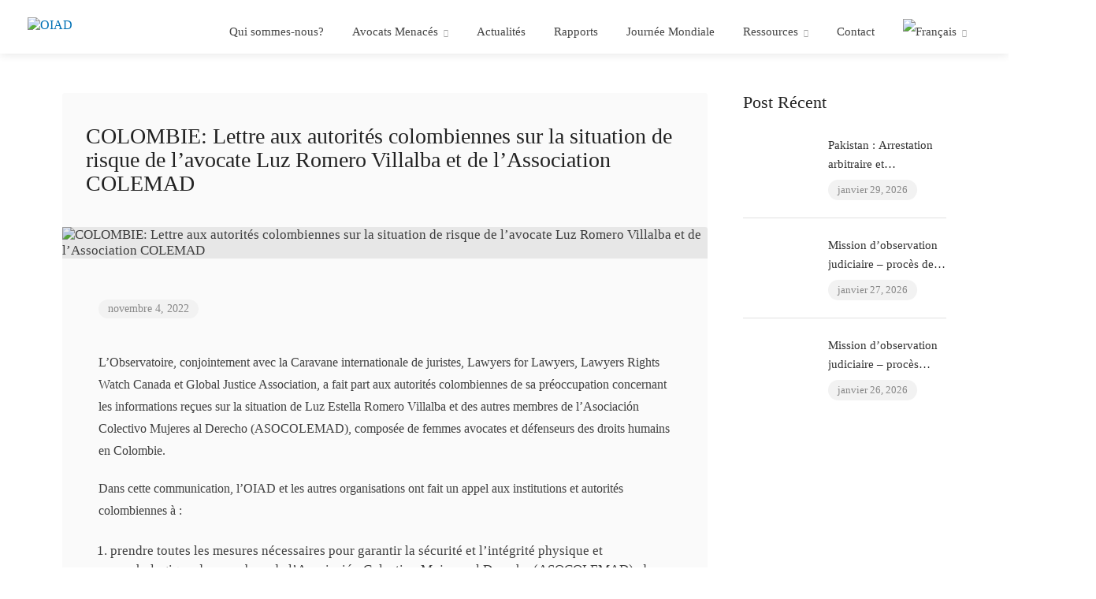

--- FILE ---
content_type: text/html; charset=UTF-8
request_url: https://protect-lawyers.org/colombie-lettre-aux-autorites-colombiennes-sur-la-situation-de-risque-de-lavocate-luz-romero-villalba-et-de-lassociation-colemad/
body_size: 31741
content:
 
<!DOCTYPE html>
<html lang="fr-FR">

<head>
	<meta charset="UTF-8">
	<meta name="viewport" content="width=device-width, initial-scale=1">
	<link rel="profile" href="http://gmpg.org/xfn/11">


	<title>COLOMBIE: Lettre aux autorités colombiennes sur la situation de risque de l’avocate Luz Romero Villalba et de l’Association COLEMAD &#8211; OIAD</title>
<meta name='robots' content='max-image-preview:large' />
<link rel="alternate" hreflang="fr" href="https://protect-lawyers.org/colombie-lettre-aux-autorites-colombiennes-sur-la-situation-de-risque-de-lavocate-luz-romero-villalba-et-de-lassociation-colemad/" />
<link rel="alternate" hreflang="es" href="https://protect-lawyers.org/es/colombia-carta-a-autoridades-colombianas-sobre-la-situacion-de-riesgo-de-la-abogada-luz-romero-villalba-y-la-asociacion-colemad/" />
<link rel="alternate" hreflang="en" href="https://protect-lawyers.org/en/colombia-letter-to-colombian-authorities-on-the-risk-situation-of-lawyer-luz-romero-villalba-and-the-association-colemad/" />
<link rel="alternate" hreflang="de" href="https://protect-lawyers.org/de/colombie-lettre-aux-autorites-colombiennes-sur-la-situation-de-risque-de-lavocate-luz-romero-villalba-et-de-lassociation-colemad/" />
<link rel="alternate" hreflang="it" href="https://protect-lawyers.org/it/colombie-lettre-aux-autorites-colombiennes-sur-la-situation-de-risque-de-lavocate-luz-romero-villalba-et-de-lassociation-colemad/" />
<link rel="alternate" hreflang="x-default" href="https://protect-lawyers.org/colombie-lettre-aux-autorites-colombiennes-sur-la-situation-de-risque-de-lavocate-luz-romero-villalba-et-de-lassociation-colemad/" />
<link rel='dns-prefetch' href='//maps.googleapis.com' />
<link rel='dns-prefetch' href='//fonts.googleapis.com' />
<link rel="alternate" type="application/rss+xml" title="OIAD &raquo; Flux" href="https://protect-lawyers.org/feed/" />
<link rel="alternate" type="application/rss+xml" title="OIAD &raquo; Flux des commentaires" href="https://protect-lawyers.org/comments/feed/" />
<link rel="alternate" title="oEmbed (JSON)" type="application/json+oembed" href="https://protect-lawyers.org/wp-json/oembed/1.0/embed?url=https%3A%2F%2Fprotect-lawyers.org%2Fcolombie-lettre-aux-autorites-colombiennes-sur-la-situation-de-risque-de-lavocate-luz-romero-villalba-et-de-lassociation-colemad%2F" />
<link rel="alternate" title="oEmbed (XML)" type="text/xml+oembed" href="https://protect-lawyers.org/wp-json/oembed/1.0/embed?url=https%3A%2F%2Fprotect-lawyers.org%2Fcolombie-lettre-aux-autorites-colombiennes-sur-la-situation-de-risque-de-lavocate-luz-romero-villalba-et-de-lassociation-colemad%2F&#038;format=xml" />
<style id='wp-img-auto-sizes-contain-inline-css' type='text/css'>
img:is([sizes=auto i],[sizes^="auto," i]){contain-intrinsic-size:3000px 1500px}
/*# sourceURL=wp-img-auto-sizes-contain-inline-css */
</style>

<style id='wp-emoji-styles-inline-css' type='text/css'>

	img.wp-smiley, img.emoji {
		display: inline !important;
		border: none !important;
		box-shadow: none !important;
		height: 1em !important;
		width: 1em !important;
		margin: 0 0.07em !important;
		vertical-align: -0.1em !important;
		background: none !important;
		padding: 0 !important;
	}
/*# sourceURL=wp-emoji-styles-inline-css */
</style>
<link rel='stylesheet' id='wp-block-library-css' href='https://protect-lawyers.org/wp-includes/css/dist/block-library/style.min.css?ver=6.9' type='text/css' media='all' />
<style id='classic-theme-styles-inline-css' type='text/css'>
/*! This file is auto-generated */
.wp-block-button__link{color:#fff;background-color:#32373c;border-radius:9999px;box-shadow:none;text-decoration:none;padding:calc(.667em + 2px) calc(1.333em + 2px);font-size:1.125em}.wp-block-file__button{background:#32373c;color:#fff;text-decoration:none}
/*# sourceURL=/wp-includes/css/classic-themes.min.css */
</style>
<style id='global-styles-inline-css' type='text/css'>
:root{--wp--preset--aspect-ratio--square: 1;--wp--preset--aspect-ratio--4-3: 4/3;--wp--preset--aspect-ratio--3-4: 3/4;--wp--preset--aspect-ratio--3-2: 3/2;--wp--preset--aspect-ratio--2-3: 2/3;--wp--preset--aspect-ratio--16-9: 16/9;--wp--preset--aspect-ratio--9-16: 9/16;--wp--preset--color--black: #000000;--wp--preset--color--cyan-bluish-gray: #abb8c3;--wp--preset--color--white: #ffffff;--wp--preset--color--pale-pink: #f78da7;--wp--preset--color--vivid-red: #cf2e2e;--wp--preset--color--luminous-vivid-orange: #ff6900;--wp--preset--color--luminous-vivid-amber: #fcb900;--wp--preset--color--light-green-cyan: #7bdcb5;--wp--preset--color--vivid-green-cyan: #00d084;--wp--preset--color--pale-cyan-blue: #8ed1fc;--wp--preset--color--vivid-cyan-blue: #0693e3;--wp--preset--color--vivid-purple: #9b51e0;--wp--preset--gradient--vivid-cyan-blue-to-vivid-purple: linear-gradient(135deg,rgb(6,147,227) 0%,rgb(155,81,224) 100%);--wp--preset--gradient--light-green-cyan-to-vivid-green-cyan: linear-gradient(135deg,rgb(122,220,180) 0%,rgb(0,208,130) 100%);--wp--preset--gradient--luminous-vivid-amber-to-luminous-vivid-orange: linear-gradient(135deg,rgb(252,185,0) 0%,rgb(255,105,0) 100%);--wp--preset--gradient--luminous-vivid-orange-to-vivid-red: linear-gradient(135deg,rgb(255,105,0) 0%,rgb(207,46,46) 100%);--wp--preset--gradient--very-light-gray-to-cyan-bluish-gray: linear-gradient(135deg,rgb(238,238,238) 0%,rgb(169,184,195) 100%);--wp--preset--gradient--cool-to-warm-spectrum: linear-gradient(135deg,rgb(74,234,220) 0%,rgb(151,120,209) 20%,rgb(207,42,186) 40%,rgb(238,44,130) 60%,rgb(251,105,98) 80%,rgb(254,248,76) 100%);--wp--preset--gradient--blush-light-purple: linear-gradient(135deg,rgb(255,206,236) 0%,rgb(152,150,240) 100%);--wp--preset--gradient--blush-bordeaux: linear-gradient(135deg,rgb(254,205,165) 0%,rgb(254,45,45) 50%,rgb(107,0,62) 100%);--wp--preset--gradient--luminous-dusk: linear-gradient(135deg,rgb(255,203,112) 0%,rgb(199,81,192) 50%,rgb(65,88,208) 100%);--wp--preset--gradient--pale-ocean: linear-gradient(135deg,rgb(255,245,203) 0%,rgb(182,227,212) 50%,rgb(51,167,181) 100%);--wp--preset--gradient--electric-grass: linear-gradient(135deg,rgb(202,248,128) 0%,rgb(113,206,126) 100%);--wp--preset--gradient--midnight: linear-gradient(135deg,rgb(2,3,129) 0%,rgb(40,116,252) 100%);--wp--preset--font-size--small: 13px;--wp--preset--font-size--medium: 20px;--wp--preset--font-size--large: 36px;--wp--preset--font-size--x-large: 42px;--wp--preset--spacing--20: 0.44rem;--wp--preset--spacing--30: 0.67rem;--wp--preset--spacing--40: 1rem;--wp--preset--spacing--50: 1.5rem;--wp--preset--spacing--60: 2.25rem;--wp--preset--spacing--70: 3.38rem;--wp--preset--spacing--80: 5.06rem;--wp--preset--shadow--natural: 6px 6px 9px rgba(0, 0, 0, 0.2);--wp--preset--shadow--deep: 12px 12px 50px rgba(0, 0, 0, 0.4);--wp--preset--shadow--sharp: 6px 6px 0px rgba(0, 0, 0, 0.2);--wp--preset--shadow--outlined: 6px 6px 0px -3px rgb(255, 255, 255), 6px 6px rgb(0, 0, 0);--wp--preset--shadow--crisp: 6px 6px 0px rgb(0, 0, 0);}:where(.is-layout-flex){gap: 0.5em;}:where(.is-layout-grid){gap: 0.5em;}body .is-layout-flex{display: flex;}.is-layout-flex{flex-wrap: wrap;align-items: center;}.is-layout-flex > :is(*, div){margin: 0;}body .is-layout-grid{display: grid;}.is-layout-grid > :is(*, div){margin: 0;}:where(.wp-block-columns.is-layout-flex){gap: 2em;}:where(.wp-block-columns.is-layout-grid){gap: 2em;}:where(.wp-block-post-template.is-layout-flex){gap: 1.25em;}:where(.wp-block-post-template.is-layout-grid){gap: 1.25em;}.has-black-color{color: var(--wp--preset--color--black) !important;}.has-cyan-bluish-gray-color{color: var(--wp--preset--color--cyan-bluish-gray) !important;}.has-white-color{color: var(--wp--preset--color--white) !important;}.has-pale-pink-color{color: var(--wp--preset--color--pale-pink) !important;}.has-vivid-red-color{color: var(--wp--preset--color--vivid-red) !important;}.has-luminous-vivid-orange-color{color: var(--wp--preset--color--luminous-vivid-orange) !important;}.has-luminous-vivid-amber-color{color: var(--wp--preset--color--luminous-vivid-amber) !important;}.has-light-green-cyan-color{color: var(--wp--preset--color--light-green-cyan) !important;}.has-vivid-green-cyan-color{color: var(--wp--preset--color--vivid-green-cyan) !important;}.has-pale-cyan-blue-color{color: var(--wp--preset--color--pale-cyan-blue) !important;}.has-vivid-cyan-blue-color{color: var(--wp--preset--color--vivid-cyan-blue) !important;}.has-vivid-purple-color{color: var(--wp--preset--color--vivid-purple) !important;}.has-black-background-color{background-color: var(--wp--preset--color--black) !important;}.has-cyan-bluish-gray-background-color{background-color: var(--wp--preset--color--cyan-bluish-gray) !important;}.has-white-background-color{background-color: var(--wp--preset--color--white) !important;}.has-pale-pink-background-color{background-color: var(--wp--preset--color--pale-pink) !important;}.has-vivid-red-background-color{background-color: var(--wp--preset--color--vivid-red) !important;}.has-luminous-vivid-orange-background-color{background-color: var(--wp--preset--color--luminous-vivid-orange) !important;}.has-luminous-vivid-amber-background-color{background-color: var(--wp--preset--color--luminous-vivid-amber) !important;}.has-light-green-cyan-background-color{background-color: var(--wp--preset--color--light-green-cyan) !important;}.has-vivid-green-cyan-background-color{background-color: var(--wp--preset--color--vivid-green-cyan) !important;}.has-pale-cyan-blue-background-color{background-color: var(--wp--preset--color--pale-cyan-blue) !important;}.has-vivid-cyan-blue-background-color{background-color: var(--wp--preset--color--vivid-cyan-blue) !important;}.has-vivid-purple-background-color{background-color: var(--wp--preset--color--vivid-purple) !important;}.has-black-border-color{border-color: var(--wp--preset--color--black) !important;}.has-cyan-bluish-gray-border-color{border-color: var(--wp--preset--color--cyan-bluish-gray) !important;}.has-white-border-color{border-color: var(--wp--preset--color--white) !important;}.has-pale-pink-border-color{border-color: var(--wp--preset--color--pale-pink) !important;}.has-vivid-red-border-color{border-color: var(--wp--preset--color--vivid-red) !important;}.has-luminous-vivid-orange-border-color{border-color: var(--wp--preset--color--luminous-vivid-orange) !important;}.has-luminous-vivid-amber-border-color{border-color: var(--wp--preset--color--luminous-vivid-amber) !important;}.has-light-green-cyan-border-color{border-color: var(--wp--preset--color--light-green-cyan) !important;}.has-vivid-green-cyan-border-color{border-color: var(--wp--preset--color--vivid-green-cyan) !important;}.has-pale-cyan-blue-border-color{border-color: var(--wp--preset--color--pale-cyan-blue) !important;}.has-vivid-cyan-blue-border-color{border-color: var(--wp--preset--color--vivid-cyan-blue) !important;}.has-vivid-purple-border-color{border-color: var(--wp--preset--color--vivid-purple) !important;}.has-vivid-cyan-blue-to-vivid-purple-gradient-background{background: var(--wp--preset--gradient--vivid-cyan-blue-to-vivid-purple) !important;}.has-light-green-cyan-to-vivid-green-cyan-gradient-background{background: var(--wp--preset--gradient--light-green-cyan-to-vivid-green-cyan) !important;}.has-luminous-vivid-amber-to-luminous-vivid-orange-gradient-background{background: var(--wp--preset--gradient--luminous-vivid-amber-to-luminous-vivid-orange) !important;}.has-luminous-vivid-orange-to-vivid-red-gradient-background{background: var(--wp--preset--gradient--luminous-vivid-orange-to-vivid-red) !important;}.has-very-light-gray-to-cyan-bluish-gray-gradient-background{background: var(--wp--preset--gradient--very-light-gray-to-cyan-bluish-gray) !important;}.has-cool-to-warm-spectrum-gradient-background{background: var(--wp--preset--gradient--cool-to-warm-spectrum) !important;}.has-blush-light-purple-gradient-background{background: var(--wp--preset--gradient--blush-light-purple) !important;}.has-blush-bordeaux-gradient-background{background: var(--wp--preset--gradient--blush-bordeaux) !important;}.has-luminous-dusk-gradient-background{background: var(--wp--preset--gradient--luminous-dusk) !important;}.has-pale-ocean-gradient-background{background: var(--wp--preset--gradient--pale-ocean) !important;}.has-electric-grass-gradient-background{background: var(--wp--preset--gradient--electric-grass) !important;}.has-midnight-gradient-background{background: var(--wp--preset--gradient--midnight) !important;}.has-small-font-size{font-size: var(--wp--preset--font-size--small) !important;}.has-medium-font-size{font-size: var(--wp--preset--font-size--medium) !important;}.has-large-font-size{font-size: var(--wp--preset--font-size--large) !important;}.has-x-large-font-size{font-size: var(--wp--preset--font-size--x-large) !important;}
:where(.wp-block-post-template.is-layout-flex){gap: 1.25em;}:where(.wp-block-post-template.is-layout-grid){gap: 1.25em;}
:where(.wp-block-term-template.is-layout-flex){gap: 1.25em;}:where(.wp-block-term-template.is-layout-grid){gap: 1.25em;}
:where(.wp-block-columns.is-layout-flex){gap: 2em;}:where(.wp-block-columns.is-layout-grid){gap: 2em;}
:root :where(.wp-block-pullquote){font-size: 1.5em;line-height: 1.6;}
/*# sourceURL=global-styles-inline-css */
</style>
<link rel='stylesheet' id='contact-form-7-css' href='https://protect-lawyers.org/wp-content/plugins/contact-form-7/includes/css/styles.css?ver=6.1.4' type='text/css' media='all' />
<link rel='stylesheet' id='ctf_styles-css' href='https://protect-lawyers.org/wp-content/plugins/custom-twitter-feeds/css/ctf-styles.min.css?ver=2.3.1' type='text/css' media='all' />
<link rel='stylesheet' id='listeo_core-frontend-css' href='https://protect-lawyers.org/wp-content/plugins/listeo-core/assets/css/frontend.css?ver=2.0.20' type='text/css' media='all' />
<link rel='stylesheet' id='listeo-core-fullcalendar-css' href='https://protect-lawyers.org/wp-content/plugins/listeo-core/assets/css/fullcalendar.min.css?ver=1.0' type='text/css' media='all' />
<link rel='stylesheet' id='wpml-legacy-horizontal-list-0-css' href='https://protect-lawyers.org/wp-content/plugins/sitepress-multilingual-cms/templates/language-switchers/legacy-list-horizontal/style.min.css?ver=1' type='text/css' media='all' />
<style id='wpml-legacy-horizontal-list-0-inline-css' type='text/css'>
.wpml-ls-statics-footer a, .wpml-ls-statics-footer .wpml-ls-sub-menu a, .wpml-ls-statics-footer .wpml-ls-sub-menu a:link, .wpml-ls-statics-footer li:not(.wpml-ls-current-language) .wpml-ls-link, .wpml-ls-statics-footer li:not(.wpml-ls-current-language) .wpml-ls-link:link {color:#444444;background-color:#ffffff;}.wpml-ls-statics-footer .wpml-ls-sub-menu a:hover,.wpml-ls-statics-footer .wpml-ls-sub-menu a:focus, .wpml-ls-statics-footer .wpml-ls-sub-menu a:link:hover, .wpml-ls-statics-footer .wpml-ls-sub-menu a:link:focus {color:#000000;background-color:#eeeeee;}.wpml-ls-statics-footer .wpml-ls-current-language > a {color:#444444;background-color:#ffffff;}.wpml-ls-statics-footer .wpml-ls-current-language:hover>a, .wpml-ls-statics-footer .wpml-ls-current-language>a:focus {color:#000000;background-color:#eeeeee;}
/*# sourceURL=wpml-legacy-horizontal-list-0-inline-css */
</style>
<link rel='stylesheet' id='wpml-menu-item-0-css' href='https://protect-lawyers.org/wp-content/plugins/sitepress-multilingual-cms/templates/language-switchers/menu-item/style.min.css?ver=1' type='text/css' media='all' />
<link rel='stylesheet' id='bootstrap-css' href='https://protect-lawyers.org/wp-content/themes/listeo/css/bootstrap-grid.css?ver=6.9' type='text/css' media='all' />
<link rel='stylesheet' id='font-awesome-5-css' href='https://protect-lawyers.org/wp-content/themes/listeo/css/all.css?ver=6.9' type='text/css' media='all' />
<link rel='stylesheet' id='font-awesome-5-shims-css' href='https://protect-lawyers.org/wp-content/themes/listeo/css/v4-shims.min.css?ver=6.9' type='text/css' media='all' />
<link rel='stylesheet' id='simple-line-icons-css' href='https://protect-lawyers.org/wp-content/themes/listeo/css/simple-line-icons.css?ver=6.9' type='text/css' media='all' />
<link rel='stylesheet' id='listeo-woocommerce-css' href='https://protect-lawyers.org/wp-content/themes/listeo/css/woocommerce.min.css?ver=6.9' type='text/css' media='all' />
<link rel='stylesheet' id='parent-style-css' href='https://protect-lawyers.org/wp-content/themes/listeo/style.css?ver=6.9' type='text/css' media='all' />
<link rel='stylesheet' id='listeo-style-css' href='https://protect-lawyers.org/wp-content/themes/listeo-child/style.css?ver=1.9.54' type='text/css' media='all' />
<style id='listeo-style-inline-css' type='text/css'>
.drilldown-menu:not(.fs-container .drilldown-menu) .menu-toggle.dd-active:after {	content: "Close";}        .custom-menu-colors .mobile-navigation-wrapper, .custom-menu-colors #mobile-nav .open-submenu > .sub-menu { background: ; }.custom-menu-colors  .mobile-navigation-list li a, .custom-menu-colors #mobile-nav .sub-menu-back-btn, .custom-menu-colors .textwidget { color: ; }/* Header Background Color  */body.light-dashboard.page-template-template-dashboard .dashboard #header.custom-header,#header.custom-header.cloned,#header.custom-header {  background-color: ;}/* Header Font Color */#header.custom-header .user-name,#header.custom-header #navigation.style-1>ul>li>a {  color: ;}#header.custom-header button.button.border,#header.custom-header a.button.border {    color: ;    border-color: ;}/* Header Hover Color */#header.custom-header #navigation.style-1 > ul > li.current-menu-ancestor > a, #header.custom-header #navigation.style-1 > ul > li.current-menu-item > a, #header.custom-header #navigation.style-1 > ul > li:hover > a {        color: ;}/* Footer Background Color */#footer.custom-footer {  background: ;}/* Footer Headliens Color */#footer.custom-footer ul.menu li:before,#footer.custom-footer h4 { color: ; }/* Footer Text Color */#footer.custom-footer ul.menu li a,#footer.custom-footer, #footer.custom-footer a, #footer.custom-footer .copyrights{ color: ; }#footer.custom-footer .new-footer-social-icons li a,#footer.custom-footer .textwidget, #footer.custom-footer .footer-new-bottom-left { color: ; }.card {    --background-checkbox: #0171b5;     --card-shadow: #0171b5;}input[type='checkbox'].switch_1:checked,.time-slot input:checked ~ label:hover,div.datedropper:before,div.datedropper .pick-submit,div.datedropper .pick-lg-b .pick-sl:before,div.datedropper .pick-m,body.no-map-marker-icon .face.front,body.no-map-marker-icon .face.front:after,div.datedropper .pick-lg-h {  background-color: #0171b5 !important;}#booking-date-range-enabler:after,.nav-links div a:hover, #posts-nav li a:hover,.hosted-by-title a:hover,.sort-by-select .select2-container--default .select2-selection--single .select2-selection__arrow b:after,.claim-badge a i,.search-input-icon:hover i,.listing-features.checkboxes a:hover,div.datedropper .pick-y.pick-jump,div.datedropper .pick li span,div.datedropper .pick-lg-b .pick-wke,div.datedropper .pick-btn,#listeo-coupon-link,.total-discounted_costs span,body.light-dashboard.page-template-template-dashboard .dashboard-nav ul li a i,.widget_meta ul li a:hover, .widget_categories ul li a:hover, .widget_archive ul li a:hover, .widget_recent_comments ul li a:hover, .widget_recent_entries ul li a:hover,.booking-estimated-discount-cost span {  color: #0171b5 !important;}.comment-by-listing a:hover,.browse-all-user-listings a i,.hosted-by-title h4 a:hover,.style-2 .trigger.active a,.style-2 .ui-accordion .ui-accordion-header-active:hover,.style-2 .ui-accordion .ui-accordion-header-active,.fp-accordion .accordion h3.ui-accordion-header-active i.fa-angle-down,.trigger.active a, .ui-accordion .ui-accordion-header-active:hover, .ui-accordion .ui-accordion-header-active,#posts-nav li a:hover,.plan.featured .listing-badge,.post-content h3 a:hover,.add-review-photos i,.show-more-button i,.listing-details-sidebar li a,.star-rating .rating-counter a:hover,.more-search-options-trigger:after,.header-widget .sign-in:hover,#footer a,#footer .footer-links li a:hover,#navigation.style-1 .current,#navigation.style-1 ul li:hover a,.user-menu.active .user-name:after,.user-menu:hover .user-name:after,.user-menu.active .user-name,.user-menu:hover .user-name,.main-search-input-item.location a:hover,.chosen-container .chosen-results li.highlighted,.input-with-icon.location a i:hover,.sort-by .chosen-container-single .chosen-single div:after,.sort-by .chosen-container-single .chosen-default,.panel-dropdown a:after,.post-content a.read-more,.post-meta li a:hover,.widget-text h5 a:hover,.about-author a,button.button.border.white:hover,a.button.border.white:hover,.icon-box-2 i,button.button.border,a.button.border,.style-2 .ui-accordion .ui-accordion-header:hover,.style-2 .trigger a:hover ,.plan.featured .listing-badges .featured,.list-4 li:before,.list-3 li:before,.list-2 li:before,.list-1 li:before,.info-box h4,.testimonial-carousel .slick-slide.slick-active .testimonial:before,.sign-in-form .tabs-nav li a:hover,.sign-in-form .tabs-nav li.active a,.lost_password:hover a,#top-bar .social-icons li a:hover i,.listing-share .social-icons li a:hover i,.agent .social-icons li a:hover i,#footer .social-icons li a:hover i,.headline span i,vc_tta.vc_tta-style-tabs-style-1 .vc_tta-tab.vc_active a,.vc_tta.vc_tta-style-tabs-style-2 .vc_tta-tab.vc_active a,.tabs-nav li.active a,.wc-tabs li.active a.custom-caption,#backtotop a,.trigger.active a,.post-categories li a,.vc_tta.vc_tta-style-tabs-style-3.vc_general .vc_tta-tab a:hover,.vc_tta.vc_tta-style-tabs-style-3.vc_general .vc_tta-tab.vc_active a,.wc-tabs li a:hover,.tabs-nav li a:hover,.tabs-nav li.active a,.wc-tabs li a:hover,.wc-tabs li.active a,.testimonial-author h4,.widget-button:hover,.widget-text h5 a:hover,a,a.button.border,a.button.border.white:hover,button.button.border,button.button.border.white:hover,.wpb-js-composer .vc_tta.vc_general.vc_tta-style-tabs-style-1 .vc_tta-tab.vc_active>a,.wpb-js-composer .vc_tta.vc_general.vc_tta-style-tabs-style-2 .vc_tta-tab.vc_active>a,#add_payment_method .cart-collaterals .cart_totals tr th,.woocommerce-cart .cart-collaterals .cart_totals tr th, .woocommerce-checkout .cart-collaterals .cart_totals tr th,#add_payment_method table.cart th, .woocommerce-cart table.cart th, .woocommerce-checkout table.cart th,.woocommerce-checkout table.shop_table th,.uploadButton .uploadButton-button:before,.time-slot input ~ label:hover,.time-slot label:hover span,#titlebar.listing-titlebar span.listing-tag a, .rating-box-footer h5 a:hover,.panel-wrapper .drilldown-menu .menu-toggle:before, .drilldown-menu .menu-item:hover .arrow, .drilldown-menu .menu-item:hover .arrow:before, .drilldown-menu .menu-item.selected:after, .category-item:hover .category-name,.category-item.active .category-name,.category-item i.sl,.category-item.active i.sl,.category-item:hover  i.sl,.category-item i.fa,.category-item.active i.fa,.category-item:hover  i.fa,.booking-loading-icon {    color: #0171b5;}:root {--primary-color: #0171b5;--listeo-primary-color: #0171b5;--listeo-primary-color-rgb: 1,113,181;--listeo-primary-color-light: #0171b51A;--light-pink-bg: #0171b510;--msf-color-primary:  #0171b5;  --msf-color-primary-light-bg:  #0171b510;   }.category-item:hover,.category-item.active {  background-color: #0171b50f;}.listing-details li i {    background-color: #0171b526;    color: #0171b5;}.child-category:hover .child-category-icon-container, .drilldown-menu .menu-item:hover {    background-color: #0171b510;  color:#0171b5;  }.listing-features.checkboxes li.feature-has-icon.faicon i {  color: #0171b5;} :root {  --wp-components-color-accent: #0171b5; /* Your custom accent color */}body .feature-svg-icon svg g,body .feature-svg-icon svg circle,body .feature-svg-icon svg rect,body .feature-svg-icon svg path,body .icon-box-2 svg g,body .icon-box-2 svg circle,body .icon-box-2 svg rect,body .icon-box-2 svg path,body .listeo-svg-icon-box-grid svg g,body .listeo-svg-icon-box-grid svg circle,body .listeo-svg-icon-box-grid svg rect,body .listeo-svg-icon-box-grid svg path,.listing-type:hover .listing-type-icon svg g,.listing-type:hover .listing-type-icon svg circle,.listing-type:hover .listing-type-icon svg rect,.listing-type:hover .listing-type-icon svg path,.marker-container .front.face svg g,.marker-container .front.face svg circle,.marker-container .front.face svg rect,.marker-container .front.face svg path { fill: #0171b5; }.qtyTotal,.mm-menu em.mm-counter,.mm-counter,.category-small-box:hover,.option-set li a.selected,.pricing-list-container h4:after,#backtotop a,.chosen-container-multi .chosen-choices li.search-choice,.select-options li:hover,button.panel-apply,.layout-switcher a:hover,.listing-features.checkboxes li:before,.comment-by a.comment-reply-link:hover,.add-review-photos:hover,.office-address h3:after,.post-img:before,button.button,.booking-confirmation-page a.button.color,input[type="button"],input[type="submit"],a.button,a.button.border:hover,button.button.border:hover,table.basic-table th,.plan.featured .plan-price,mark.color,.style-4 .tabs-nav li.active a,.style-5 .tabs-nav li.active a,.dashboard-list-box .button.gray:hover,.change-photo-btn:hover,.dashboard-list-box  a.rate-review:hover,input:checked + .slider,.add-pricing-submenu.button:hover,.add-pricing-list-item.button:hover,.custom-zoom-in:hover,.custom-zoom-out:hover,#geoLocation:hover,#streetView:hover,#scrollEnabling:hover,.code-button:hover,.category-small-box-alt:hover .category-box-counter-alt,#scrollEnabling.enabled,#mapnav-buttons a:hover,#sign-in-dialog .mfp-close:hover,.button.listeo-booking-widget-apply_new_coupon:before,#small-dialog .mfp-close:hover,#claim-dialog .mfp-close:hover,.numInputWrapper span:hover,.enable-filters-button i,.enable-filters-button span,.daterangepicker td.end-date.in-range.available,.radio input[type='radio'] + label .radio-label:after,.radio input[type='radio']:checked + label .radio-label,.daterangepicker .ranges li.active, .day-slot-headline, .add-slot-btn button:hover, .daterangepicker td.available:hover, .daterangepicker th.available:hover, .time-slot input:checked ~ label, .daterangepicker td.active, .daterangepicker td.active:hover, .daterangepicker .drp-buttons button.applyBtn,.uploadButton .uploadButton-button:hover {    background-color: #0171b5;}.rangeslider__fill,span.blog-item-tag ,.testimonial-carousel .slick-slide.slick-active .testimonial-box,.listing-item-container.list-layout span.tag,.tip:not(.inside-switch),.search .panel-dropdown.active a:not(.dropdown-menu a),#getDirection:hover,.home-search-slide h3 a:before, .home-search-slide h3 strong:before,.loader-ajax-container,.mfp-arrow:hover {    background: #0171b5;}.icon-box-v3 .ibv3-icon i, .icon-box-v3 .ibv3-icon svg g, .icon-box-v3 .ibv3-icon svg circle, .icon-box-v3 .ibv3-icon svg rect, .icon-box-v3 .ibv3-icon svg path{    fill:  #0171b5;}#titlebar.listing-titlebar span.listing-tag { background:  #0171b512; }.ibv3-icon {    background:  #0171b510;}.icon-box-v3:hover .ibv3-icon {    background:  #0171b5;    box-shadow:  0 3px 8px #0171b550;}.radio input[type='radio']:checked + label .radio-label,.rangeslider__handle { border-color: #0171b5; }.layout-switcher a.active {    color: #0171b5;    border-color: #0171b5;}#titlebar.listing-titlebar span.listing-tag a,#titlebar.listing-titlebar span.listing-tag {    border-color: #0171b5;  }.woocommerce .widget_price_filter .ui-slider .ui-slider-handle,.woocommerce .widget_price_filter .ui-slider .ui-slider-range,.single-service .qtyInc:hover, .single-service .qtyDec:hover,.services-counter,.listing-slider .slick-next:hover,.listing-slider .slick-prev:hover {    background-color: #0171b5;}.single-service .qtyInc:hover, .single-service .qtyDec:hover{    -webkit-text-stroke: 1px #0171b5;}.listing-nav-container.cloned .listing-nav li:first-child a.active,.listing-nav-container.cloned .listing-nav li:first-child a:hover,.listing-nav li:first-child a,.listing-nav li a.active,.listing-nav li a:hover {    border-color: #0171b5;    color: #0171b5;}.pricing-list-container h4 {    color: #0171b5;    border-color: #0171b5;}.sidebar-textbox ul.contact-details li a { color: #0171b5; }button.button.border,a.button.border {    color: #0171b5;    border-color: #0171b5;}.trigger.active a,.ui-accordion .ui-accordion-header-active:hover,.ui-accordion .ui-accordion-header-active {   }.numbered.color ol > li::before {    border-color: #0171b5;;    color: #0171b5;}.numbered.color.filled ol > li::before {    border-color: #0171b5;    background-color: #0171b5;}.info-box {    border-top: 2px solid #0171b5;    background: linear-gradient(to bottom, rgba(255,255,255,0.98), rgba(255,255,255,0.95));    background-color: #0171b5;    color: #0171b5;}.info-box.no-border {    background: linear-gradient(to bottom, rgba(255,255,255,0.96), rgba(255,255,255,0.93));    background-color: #0171b5;}.tabs-nav li a:hover { border-color: #0171b5; }.tabs-nav li a:hover,.tabs-nav li.active a {    border-color: #0171b5;    color: #0171b5;}.style-3 .tabs-nav li a:hover,.style-3 .tabs-nav li.active a {    border-color: #0171b5;    background-color: #0171b5;}.woocommerce-cart .woocommerce table.shop_table th,.vc_tta.vc_general.vc_tta-style-style-1 .vc_active .vc_tta-panel-heading,.wpb-js-composer .vc_tta.vc_general.vc_tta-style-tabs-style-2 .vc_tta-tab.vc_active>a,.wpb-js-composer .vc_tta.vc_general.vc_tta-style-tabs-style-2 .vc_tta-tab:hover>a,.wpb-js-composer .vc_tta.vc_general.vc_tta-style-tabs-style-1 .vc_tta-tab.vc_active>a,.wpb-js-composer .vc_tta.vc_general.vc_tta-style-tabs-style-1 .vc_tta-tab:hover>a{        border-bottom-color: #0171b5}.checkboxes input[type=checkbox]:checked + label:before {    background-color: #0171b5;    border-color: #0171b5;}.listing-item-container.compact .listing-item-content span.tag { background-color: #0171b5; }.dashboard-nav ul li.current_page_item,.dashboard-nav ul li.active,.dashboard-nav ul li:hover { border-color: #0171b5; }.dashboard-list-box .comment-by-listing a:hover { color: #0171b5; }.opening-day:hover h5 { color: #0171b5 !important; }.map-box h4 a:hover { color: #0171b5; }.infoBox-close:hover {    background-color: #0171b5;    -webkit-text-stroke: 1px #0171b5;}.select2-container--default .select2-selection--multiple .select2-selection__choice,body .select2-container--default .select2-results__option--highlighted[aria-selected], body .select2-container--default .select2-results__option--highlighted[data-selected],body .woocommerce .cart .button, body .woocommerce .cart input.button,body .woocommerce #respond input#submit, body .woocommerce a.button, body .woocommerce button.button, body .woocommerce input.button,body .woocommerce #respond input#submit.alt:hover, body .woocommerce a.button.alt:hover, body .woocommerce button.button.alt:hover, body .woocommerce input.button.alt:hover,.marker-cluster-small div, .marker-cluster-medium div, .marker-cluster-large div,.cluster-visible {    background-color: #0171b5 !important;}.marker-cluster div:before {    border: 7px solid #0171b5;    opacity: 0.2;    box-shadow: inset 0 0 0 4px #0171b5;}.cluster-visible:before {    border: 7px solid #0171b5;    box-shadow: inset 0 0 0 4px #0171b5;}.marker-arrow {    border-color: #0171b5 transparent transparent;}.face.front {    border-color: #0171b5;    color: #0171b5;}.face.back {    background: #0171b5;    border-color: #0171b5;}.custom-zoom-in:hover:before,.custom-zoom-out:hover:before  { -webkit-text-stroke: 1px #0171b5;  }.category-box-btn:hover {    background-color: #0171b5;    border-color: #0171b5;}.message-bubble.me .message-text {    color: #0171b5;    background-color: rgba(1,113,181,0.05);}.time-slot input ~ label:hover {    background-color: rgba(1,113,181,0.08);   }.message-bubble.me .message-text:before {    color: rgba(1,113,181,0.05);}.booking-widget i, .opening-hours i, .message-vendor i {    color: #0171b5;}.opening-hours.summary li:hover,.opening-hours.summary li.total-costs span { color: #0171b5; }.payment-tab-trigger > input:checked ~ label::before { border-color: #0171b5; }.payment-tab-trigger > input:checked ~ label::after { background-color: #0171b5; }#navigation.style-1 > ul > li.current-menu-ancestor > a,#navigation.style-1 > ul > li.current-menu-item > a,#navigation.style-1 > ul > li:hover > a {     background: rgba(1,113,181, 0.06);    color: #0171b5;}.img-box:hover span {  background-color: #0171b5; }body #navigation.style-1 ul ul li:hover a:after,body #navigation.style-1 ul li:hover ul li:hover a,body #navigation.style-1 ul li:hover ul li:hover li:hover a,body #navigation.style-1 ul li:hover ul li:hover li:hover li:hover a,body #navigation.style-1 ul ul li:hover ul li a:hover { color: #0171b5; }.filter-tabs .filter-tab::after,.headline.headline-box span:before {    background: #0171b5;}.main-search-inner .highlighted-category {    background-color:#0171b5;    box-shadow: 0 2px 8px rgba(1,113,181, 0.2);}.category-box:hover .category-box-content span {    background-color: #0171b5;}.user-menu ul li a:hover {    color: #0171b5;}.icon-box-2 i {    background-color: #0171b5;}@keyframes iconBoxAnim {    0%,100% {        box-shadow: 0 0 0 9px rgba(1,113,181, 0.08);    }    50% {        box-shadow: 0 0 0 15px rgba(1,113,181, 0.08);    }}.listing-type:hover {box-shadow: 0 3px 12px rgba(0,0,0,0.1);background-color: #0171b5;}.listing-type:hover .listing-type-icon {color: #0171b5;}.listing-type-icon {background-color: #0171b5;box-shadow: 0 0 0 8px rgb(1,113,181, 0.1);}#chart-date-range span:after,#footer ul.menu li a:hover {    color: #0171b5;}#booking-date-range span::after, .time-slot label:hover span, .daterangepicker td.in-range, .time-slot input ~ label:hover, .booking-estimated-cost span, .time-slot label:hover span {    color: #0171b5;}.daterangepicker td.in-range {    background-color: rgba(1,113,181, 0.05);    color: #0171b5;}.leaflet-control-zoom-in:hover, .leaflet-control-zoom-out:hover {    background-color: #0171b5;;    -webkit-text-stroke: 1px #0171b5;    }.transparent-header #header:not(.cloned) #navigation.style-1 > ul > li.current-menu-ancestor > a, .transparent-header #header:not(.cloned) #navigation.style-1 > ul > li.current-menu-item:first-child > a, .transparent-header #header:not(.cloned) #navigation.style-1 > ul > li:hover > a {    background: #0171b5;}.transparent-header #header:not(.cloned) .header-widget .button:hover,.transparent-header #header:not(.cloned) .header-widget .button.border:hover {    background: #0171b5;}.transparent-header.user_not_logged_in #header:not(.cloned) .header-widget .sign-in:hover {    background: #0171b5;}.best-value-plan .pricing-package-header span,.best-value-plan .pricing-package-header h4,.owned-packages label input:checked+span i:before,.category-small-box-alt i,.category-small-box i {    color: #0171b5;}.best-value-plan .pricing-package-header,.owned-packages label input:checked+span i{    background-color: rgba(1,113,181, 0.08);}.best-value-plan,#listeo_otp-inputs input:focus  {    border-color: #0171b5;}.account-type input.account-type-radio:checked ~ label {    background-color: #0171b5;}.msf-loader-spinner circle,.pricing-package-details ul li svg path{    stroke: #0171b5;}.pricing-package-details ul li svg circle{    fill: rgba(1,113,181, 0.08);}.pricing-package [type='radio']:checked+label {    background-color: #0171b5;    border-color: #0171b5;}.category-small-box:hover {    box-shadow: 0 3px 12px rgba(1,113,181, 0.22);}.transparent-header.user_not_logged_in #header.cloned .header-widget .sign-in:hover,.user_not_logged_in .header-widget .sign-in:hover {    background: #0171b5;}.nav-links div.nav-next a:hover:before,.nav-links div.nav-previous a:hover:before,#posts-nav li.next-post a:hover:before,#posts-nav li.prev-post a:hover:before { background: #0171b5; }.slick-current .testimonial-author h4 span {   background: rgba(1,113,181, 0.06);   color: #0171b5;}body .icon-box-2 i {   background-color: rgba(1,113,181, 0.07);   color: #0171b5;}.headline.headline-box:after,.headline.headline-box span:after {background: #0171b5;}.listing-item-content span.tag {   background: #0171b5;}.message-vendor div.wpcf7 .ajax-loader,body .message-vendor input[type='submit'],body .message-vendor input[type='submit']:focus,body .message-vendor input[type='submit']:active {  background-color: #0171b5;}   .message-vendor .wpcf7-form .wpcf7-radio input[type=radio]:checked + span:before {   border-color: #0171b5;}.message-vendor .wpcf7-form .wpcf7-radio input[type=radio]:checked + span:after {   background: #0171b5;}#show-map-button,.slider-selection {background-color:#0171b5;}.listeo-cart-container:hover .mini-cart-button{    color: #0171b5;    background: #0171b51f;}.listeo-cart-container .mini-cart-button .badge {    background: #0171b5;}.transparent-header #header:not(.cloned) .header-widget .woocommerce-mini-cart__buttons a.button.checkout, .listeo-cart-container .woocommerce-mini-cart__buttons a.button.checkout {background: #0171b5;}.slider-handle {border-color:#0171b5;}.bookable-services .single-service:hover h5,.bookable-services .single-service:hover .single-service-price {    color: #0171b5;} .bookable-services .single-service:hover .single-service-price {    background-color: rgba(1,113,181, 0.08);    color: #0171b5;}  .classifieds-widget-buttons a.call-btn {    border: 1px solid #0171b5;    color: #0171b5;}.bookable-services input[type='checkbox'] + label:hover {    background-color: rgba(1,113,181, 0.08);    color: #0171b5;}.services-counter,.bookable-services input[type='checkbox']:checked + label {    background-color: #0171b5;}.bookable-services input[type='checkbox']:checked + label .single-service-price {    color: #0171b5;}.taxonomy-box-wrapper:hover .taxonomy-box-right {        border-color: #0171b5;    background:  rgba(1,113,181, 0.1);}.taxonomy-box-wrapper:hover .taxonomy-box-right path {    fill:#0171b5;}.bootstrap-select .dropdown-menu li.selected a span.check-mark:before { color:#f91942; }.dropdown-menu>li>a:hover, .dropdown-menu>.active>a, .dropdown-menu>.active>a:hover {    color: #0171b5;    background-color:  rgba(1,113,181, 0.1);}.bootstrap-select .dropdown-menu li.selected a span.check-mark:before, .bootstrap-select .dropdown-menu li.selected:hover a span.check-mark:before {  color: #0171b5; }input[type='submit'].dokan-btn-theme:hover, a.dokan-btn-theme:hover, .dokan-btn-theme:hover, input[type='submit'].dokan-btn-theme:focus, a.dokan-btn-theme:focus, .dokan-btn-theme:focus, input[type='submit'].dokan-btn-theme:active, a.dokan-btn-theme:active, .dokan-btn-theme:active, input[type='submit'].dokan-btn-theme.active, a.dokan-btn-theme.active, .dokan-btn-theme.active, .open .dropdown-toggleinput[type='submit'].dokan-btn-theme, .open .dropdown-togglea.dokan-btn-theme, .open .dropdown-toggle.dokan-btn-theme {        background-color: #0171b5 !important;    border-color: #0171b5 !important;}body.dokan-dashboard input[type='submit'].dokan-btn-theme, body.dokan-dashboard a.dokan-btn-theme, body.dokan-dashboard .dokan-btn-theme{        background-color: #0171b5 !important;;    border-color: #0171b5 !important;;}body input[type='submit'].dokan-btn-theme,body a.dokan-btn-theme, body .dokan-btn-theme {    background-color: #0171b5;    border-color: #0171b5;}#dokan-store-listing-filter-wrap .right .toggle-view .active {    color: #0171b5;}body #dokan-store-listing-filter-wrap .right .toggle-view .active {    border-color: #0171b5;}.photo-box:hover .photo-box-content span{  background: #0171b5;}#dokan-store-listing-filter-wrap .right .toggle-view .active {    color: #0171b5;}.dokan-store-products-ordeby-select .select2-container--default .select2-selection--single .select2-selection__arrow b:after {   color: #0171b5;}body, h1, h2, h3, h4, h5, h6, input[type="text"], input[type="password"], input[type="email"], textarea, select, input[type="button"], input[type="submit"], button,  button.button, a.button, #tiptip_content { font-family: Barlow  }.main-search-inner {                    text-align: center;                    }body .main-search-container:not(.elementor-main-search-container):before {    background: linear-gradient(to right, rgba(51,51,51,0.99) 20%, rgba(51,51,51,0.7) 70%, rgba(51,51,51,0) 95%)}.solid-bg-home-banner .main-search-container:before,body.transparent-header .main-search-container:not(.elementor-main-search-container):before {background: rgba(51,51,51,0.8) ;}.loader-ajax-container {   box-shadow: 0 0 20px rgba( 1,113,181, 0.4);}.main-search-inner {                    text-align: center;                    }@media (min-width: 1240px) { #header:not(.sticky) ul.menu, #header:not(.sticky) .header-widget { margin-top: 0px; margin-bottom: 0px; } } #logo img { transform: translate3d(0,0px,0); }  .infoBox .listing-title { display: none; }.range-output:after {    content: 'km';}    .budget-range-output:after {        content: "€";    }.fm-input.pricing-bookable-options,.fm-input.pricing-bookable {    display: none;}
/*# sourceURL=listeo-style-inline-css */
</style>
<link rel='stylesheet' id='listeo-iconsmind-css' href='https://protect-lawyers.org/wp-content/themes/listeo/css/icons.css?ver=6.9' type='text/css' media='all' />
<link rel='stylesheet' id='google-fonts-raleway-css' href='//fonts.googleapis.com/css?family=Raleway:300,400,500,600,700' type='text/css' media='all' />
<link rel='stylesheet' id='google-fonts-open-sans-css' href='//fonts.googleapis.com/css?family=Open+Sans:500,600,700' type='text/css' media='all' />
<script type="text/javascript" id="wpml-cookie-js-extra">
/* <![CDATA[ */
var wpml_cookies = {"wp-wpml_current_language":{"value":"fr","expires":1,"path":"/"}};
var wpml_cookies = {"wp-wpml_current_language":{"value":"fr","expires":1,"path":"/"}};
//# sourceURL=wpml-cookie-js-extra
/* ]]> */
</script>
<script type="text/javascript" src="https://protect-lawyers.org/wp-content/plugins/sitepress-multilingual-cms/res/js/cookies/language-cookie.js?ver=486900" id="wpml-cookie-js" defer="defer" data-wp-strategy="defer"></script>
<script type="text/javascript" src="https://protect-lawyers.org/wp-content/plugins/listeo-core/assets/js/leaflet.js?ver=6.9" id="leaflet.js-js"></script>
<script type="text/javascript" src="https://maps.googleapis.com/maps/api/js?key=AIzaSyCEWGAsM_TQbAm3xtuPeB64w6rA6YNucqg&amp;libraries=places&amp;callback=Function.prototype&amp;v=weekly" id="google-maps-js"></script>
<script type="text/javascript" src="https://protect-lawyers.org/wp-includes/js/jquery/jquery.min.js?ver=3.7.1" id="jquery-core-js"></script>
<script type="text/javascript" src="https://protect-lawyers.org/wp-includes/js/jquery/jquery-migrate.min.js?ver=3.4.1" id="jquery-migrate-js"></script>
<script type="text/javascript" src="https://protect-lawyers.org/wp-content/plugins/listeo-core/assets/js/leaflet-googlemutant.js?ver=2.0.20" id="listeo_core-leaflet-google-maps-js"></script>
<script type="text/javascript" src="https://protect-lawyers.org/wp-content/plugins/listeo-core/assets/js/control.geocoder.js?ver=2.0.20" id="listeo_core-leaflet-geocoder-js"></script>
<script type="text/javascript" src="https://protect-lawyers.org/wp-content/plugins/listeo-core/assets/js/leaflet.markercluster.js?ver=2.0.20" id="listeo_core-leaflet-markercluster-js"></script>
<script type="text/javascript" src="https://protect-lawyers.org/wp-content/plugins/listeo-core/assets/js/leaflet-gesture-handling.min.js?ver=2.0.20" id="listeo_core-leaflet-gesture-handling-js"></script>
<script type="text/javascript" src="https://protect-lawyers.org/wp-content/plugins/listeo-core/assets/js/listeo.leaflet.js?ver=2.0.20" id="listeo_core-leaflet-js"></script>
<script type="text/javascript" src="https://protect-lawyers.org/wp-content/plugins/listeo-core/assets/js/listeo.google.autocomplete.js?ver=2.0.20" id="listeo_core-google-autocomplete-js"></script>
<script type="text/javascript" src="https://protect-lawyers.org/wp-content/plugins/listeo-core/assets/js/pwstrength-bootstrap.min.js?ver=2.0.20" id="listeo_core-pwstrength-bootstrap-min-js"></script>
<script type="text/javascript" id="listeo_core-frontend-js-extra">
/* <![CDATA[ */
var listeo_core = {"ajax_url":"/wp-admin/admin-ajax.php","payout_not_valid_email_msg":"The email address is not valid. Please add a valid email address.","is_rtl":"0","lang":"fr","wp_locale":"fr-fr","currency":"EUR","currency_position":"after","currency_symbol":"\u20ac","submitCenterPoint":"52.2296756,21.012228700000037","centerPoint":"25, -1","country":"","upload":"https://protect-lawyers.org/wp-admin/admin-ajax.php?action=handle_dropped_media","delete":"https://protect-lawyers.org/wp-admin/admin-ajax.php?action=handle_delete_media","upload_nonce":"49051e0b2f","color":"#0171b5","dictDefaultMessage":"Drop files here to upload","dictFallbackMessage":"Your browser does not support drag'n'drop file uploads.","dictFallbackText":"Please use the fallback form below to upload your files like in the olden days.","dictFileTooBig":"File is too big ({{filesize}}MiB). Max filesize: {{maxFilesize}}MiB.","dictInvalidFileType":"You can't upload files of this type.","dictResponseError":"Server responded with {{statusCode}} code.","dictCancelUpload":"Cancel upload","dictCancelUploadConfirmation":"Are you sure you want to cancel this upload?","dictRemoveFile":"Remove file","dictMaxFilesExceeded":"You can not upload any more files.","areyousure":"Are you sure?","maxFiles":"5","maxFilesize":"2","clockformat":"1","prompt_price":"Set price for this date","menu_price":"Price (optional)","menu_desc":"Description","menu_title":"Title","applyLabel":"Apply","cancelLabel":"Cancel","clearLabel":"Clear","fromLabel":"From","toLabel":"To","customRangeLabel":"Custom","next_page_listings_text":"Show next %d listings","infinite_scroll":"off","mmenuTitle":"Menu","pricingTooltip":"Click to make this item bookable in booking widget","today":"Today","tomorrow":"Tomorrow","yesterday":"Yesterday","last_7_days":"Last 7 Days","last_30_days":"Last 30 Days","this_month":"This Month","last_month":"Last Month","show_more_slots":"Show %d more","map_provider":"google","address_provider":"google","mapbox_access_token":"","mapbox_retina":"","mapbox_style_url":"https://api.mapbox.com/styles/v1/mapbox/streets-v11/tiles/{z}/{x}/{y}@2x?access_token=","bing_maps_key":"","thunderforest_api_key":"","here_app_id":"","here_app_code":"","maps_reviews_text":"reviews","maps_noreviews_text":"Not rated yet","map_bounds_search":"","category_title":"Category Title","day_short_su":"Su","day_short_mo":"Mo","day_short_tu":"Tu","day_short_we":"We","day_short_th":"Th","day_short_fr":"Fr","day_short_sa":"Sa","radius_state":"enabled","maps_autofit":"on","maps_autolocate":"","maps_zoom":"4","maps_single_zoom":"4","autologin":"","required_fields":"Please fill all required  fields","exceed_guests_limit":"The total number of adults and children cannot exceed the maximum guest limit","no_results_text":"No results match","no_results_found_text":"No results found","placeholder_text_single":"Select an Option","placeholder_text_multiple":"Select Some Options ","january":"January","february":"February","march":"March","april":"April","may":"May","june":"June","july":"July","august":"August","september":"September","october":"October","november":"November","december":"December","month_abbrev_jan":"Jan","month_abbrev_feb":"Feb","month_abbrev_mar":"Mar","month_abbrev_apr":"Apr","month_abbrev_may":"May","month_abbrev_jun":"Jun","month_abbrev_jul":"Jul","month_abbrev_aug":"Aug","month_abbrev_sep":"Sep","month_abbrev_oct":"Oct","month_abbrev_nov":"Nov","month_abbrev_dec":"Dec","opening_time":"Opening Time","closing_time":"Closing Time","remove":"Remove","extra_services_options_type":[],"onetimefee":"One time fee","bookable_quantity_max":"Max quantity","multiguest":"Multiply by guests","multidays":"Multiply by days","multiguestdays":"Multiply by guest & days","quantitybuttons":"Quantity Buttons","booked_dates":"Those dates are already booked","replied":"Replied","hcaptcha_sitekey":"","turnstile_sitekey":"","elementor_single_gallery":"Gallery","elementor_single_overview":"Aper\u00e7u","elementor_single_details":"Details","elementor_single_pricing":"Pricing","elementor_single_store":"Store","elementor_single_video":"Video","elementor_single_location":"Emplacement ","elementor_single_faq":"FAQ","elementor_single_reviews":"Reviews","elementor_single_map":"Emplacement ","otp_status":"on","start_time_label":"Start Time","end_time_label":"End Time","back":"Back","search":"Rechercher","copytoalldays":"Copy to all days","selectimefirst":"Please select time first","unblock":"Unblock","block":"Block","setprice":"Set Price","one_date_selected":"1 date selected","dates_selected":" date(s) selected","enterPrice":"Enter price for","leaveBlank":"Leave blank to remove price","selectedTerm":"Selected Term","customField":"Custom Field","customFields":"Custom Fields","customFieldsFor":"Custom fields for","next":"Next","prev":"Previous","radius_unit":"km","user_location_text":"Your Search Location","radius_text":"Search Radius","google_maps_id":"","listing_types_config":{"service":{"booking_enabled":true,"booking_type":"single_day","booking_features":["time_slots","services","calendar"],"supports_opening_hours":true,"supports_pricing":false,"supports_time_slots":true,"supports_calendar":true,"supports_guests":false,"supports_services":true},"rental":{"booking_enabled":true,"booking_type":"date_range","booking_features":["date_range","hourly_picker","services","calendar"],"supports_opening_hours":false,"supports_pricing":false,"supports_time_slots":false,"supports_calendar":true,"supports_guests":false,"supports_services":true},"event":{"booking_enabled":true,"booking_type":"tickets","booking_features":["tickets","services"],"supports_opening_hours":false,"supports_pricing":false,"supports_time_slots":false,"supports_calendar":false,"supports_guests":false,"supports_services":true},"classifieds":{"booking_enabled":true,"booking_type":"disabled","booking_features":[],"supports_opening_hours":false,"supports_pricing":false,"supports_time_slots":false,"supports_calendar":false,"supports_guests":false,"supports_services":false}},"custom_taxonomies":["service_category","rental_category","event_category","classifieds_category"],"review_criteria":"location"};
//# sourceURL=listeo_core-frontend-js-extra
/* ]]> */
</script>
<script type="text/javascript" src="https://protect-lawyers.org/wp-content/plugins/listeo-core/assets/js/frontend.js?ver=2.0.20" id="listeo_core-frontend-js"></script>
<script type="text/javascript" id="listeo_core-bookings-js-extra">
/* <![CDATA[ */
var listeoBookings = {"states_nonce":"f96635a19c","select_state_text":"Select a state\u2026","state_placeholder":"State"};
//# sourceURL=listeo_core-bookings-js-extra
/* ]]> */
</script>
<script type="text/javascript" src="https://protect-lawyers.org/wp-content/plugins/listeo-core/assets/js/bookings.js?ver=2.0.20" id="listeo_core-bookings-js"></script>
<script type="text/javascript" src="https://protect-lawyers.org/wp-content/plugins/listeo-core/assets/js/drilldown.js?ver=2.0.20" id="listeo_core-drilldown-js"></script>
<script type="text/javascript" id="listeo_core-ajax-login-js-extra">
/* <![CDATA[ */
var listeo_login = {"ajaxurl":"https://protect-lawyers.org/wp-admin/admin-ajax.php","redirecturl":"https://protect-lawyers.org","loadingmessage":"Sending user info, please wait..."};
//# sourceURL=listeo_core-ajax-login-js-extra
/* ]]> */
</script>
<script type="text/javascript" src="https://protect-lawyers.org/wp-content/plugins/listeo-core/assets/js/ajax-login-script.js?ver=1.0" id="listeo_core-ajax-login-js"></script>
<script type="text/javascript" id="snazzymaps-js-js-extra">
/* <![CDATA[ */
var SnazzyDataForSnazzyMaps = [];
SnazzyDataForSnazzyMaps={"id":287702,"name":"The X-Spot location map","description":"The X-Spot location map","url":"https:\/\/snazzymaps.com\/style\/287702\/the-x-spot-location-map","imageUrl":"https:\/\/snazzy-maps-cdn.azureedge.net\/assets\/287702-the-x-spot-location-map.png?v=20191016015002","json":"[{\"featureType\":\"all\",\"elementType\":\"all\",\"stylers\":[{\"visibility\":\"on\"}]},{\"featureType\":\"administrative\",\"elementType\":\"labels.text.fill\",\"stylers\":[{\"color\":\"#444444\"}]},{\"featureType\":\"administrative.province\",\"elementType\":\"all\",\"stylers\":[{\"visibility\":\"off\"}]},{\"featureType\":\"administrative.locality\",\"elementType\":\"all\",\"stylers\":[{\"visibility\":\"off\"}]},{\"featureType\":\"administrative.neighborhood\",\"elementType\":\"all\",\"stylers\":[{\"visibility\":\"off\"}]},{\"featureType\":\"administrative.land_parcel\",\"elementType\":\"all\",\"stylers\":[{\"visibility\":\"off\"}]},{\"featureType\":\"administrative.land_parcel\",\"elementType\":\"labels.text\",\"stylers\":[{\"visibility\":\"off\"}]},{\"featureType\":\"landscape\",\"elementType\":\"all\",\"stylers\":[{\"color\":\"#f2f2f2\"}]},{\"featureType\":\"landscape.man_made\",\"elementType\":\"all\",\"stylers\":[{\"visibility\":\"simplified\"}]},{\"featureType\":\"poi\",\"elementType\":\"all\",\"stylers\":[{\"visibility\":\"off\"},{\"color\":\"#cee9de\"},{\"saturation\":\"2\"},{\"weight\":\"0.80\"}]},{\"featureType\":\"poi.attraction\",\"elementType\":\"geometry.fill\",\"stylers\":[{\"visibility\":\"off\"}]},{\"featureType\":\"poi.park\",\"elementType\":\"all\",\"stylers\":[{\"visibility\":\"on\"}]},{\"featureType\":\"road\",\"elementType\":\"all\",\"stylers\":[{\"saturation\":-100},{\"lightness\":45}]},{\"featureType\":\"road.highway\",\"elementType\":\"all\",\"stylers\":[{\"visibility\":\"simplified\"}]},{\"featureType\":\"road.highway\",\"elementType\":\"geometry.fill\",\"stylers\":[{\"visibility\":\"on\"},{\"color\":\"#f5d6d6\"}]},{\"featureType\":\"road.highway\",\"elementType\":\"labels.text\",\"stylers\":[{\"visibility\":\"off\"}]},{\"featureType\":\"road.highway\",\"elementType\":\"labels.icon\",\"stylers\":[{\"hue\":\"#ff0000\"},{\"visibility\":\"on\"}]},{\"featureType\":\"road.highway.controlled_access\",\"elementType\":\"labels.text\",\"stylers\":[{\"visibility\":\"simplified\"}]},{\"featureType\":\"road.highway.controlled_access\",\"elementType\":\"labels.icon\",\"stylers\":[{\"visibility\":\"on\"},{\"hue\":\"#0064ff\"},{\"gamma\":\"1.44\"},{\"lightness\":\"-3\"},{\"weight\":\"1.69\"}]},{\"featureType\":\"road.arterial\",\"elementType\":\"all\",\"stylers\":[{\"visibility\":\"on\"}]},{\"featureType\":\"road.arterial\",\"elementType\":\"labels.text\",\"stylers\":[{\"visibility\":\"off\"}]},{\"featureType\":\"road.arterial\",\"elementType\":\"labels.icon\",\"stylers\":[{\"visibility\":\"off\"}]},{\"featureType\":\"road.local\",\"elementType\":\"all\",\"stylers\":[{\"visibility\":\"on\"}]},{\"featureType\":\"road.local\",\"elementType\":\"labels.text\",\"stylers\":[{\"visibility\":\"simplified\"},{\"weight\":\"0.31\"},{\"gamma\":\"1.43\"},{\"lightness\":\"-5\"},{\"saturation\":\"-22\"}]},{\"featureType\":\"transit\",\"elementType\":\"all\",\"stylers\":[{\"visibility\":\"off\"}]},{\"featureType\":\"transit.line\",\"elementType\":\"all\",\"stylers\":[{\"visibility\":\"on\"},{\"hue\":\"#ff0000\"}]},{\"featureType\":\"transit.station.airport\",\"elementType\":\"all\",\"stylers\":[{\"visibility\":\"simplified\"},{\"hue\":\"#ff0045\"}]},{\"featureType\":\"transit.station.bus\",\"elementType\":\"all\",\"stylers\":[{\"visibility\":\"on\"},{\"hue\":\"#00d1ff\"}]},{\"featureType\":\"transit.station.bus\",\"elementType\":\"labels.text\",\"stylers\":[{\"visibility\":\"simplified\"}]},{\"featureType\":\"transit.station.rail\",\"elementType\":\"all\",\"stylers\":[{\"visibility\":\"simplified\"},{\"hue\":\"#00cbff\"}]},{\"featureType\":\"transit.station.rail\",\"elementType\":\"labels.text\",\"stylers\":[{\"visibility\":\"simplified\"}]},{\"featureType\":\"water\",\"elementType\":\"all\",\"stylers\":[{\"color\":\"#46bcec\"},{\"visibility\":\"on\"}]},{\"featureType\":\"water\",\"elementType\":\"geometry.fill\",\"stylers\":[{\"weight\":\"1.61\"},{\"color\":\"#cde2e5\"},{\"visibility\":\"on\"}]}]","views":54319,"favorites":297,"createdBy":{"name":"Ruben","url":null},"createdOn":"2019-10-16T13:29:03.293","tags":["greyscale","light"],"colors":["green","multi"]};
//# sourceURL=snazzymaps-js-js-extra
/* ]]> */
</script>
<script type="text/javascript" src="https://protect-lawyers.org/wp-content/plugins/snazzy-maps/snazzymaps.js?ver=1.5.0" id="snazzymaps-js-js"></script>
<script type="text/javascript" src="https://protect-lawyers.org/wp-content/themes/listeo/js/select2.min.js?ver=1.9.54" id="select2-min-js"></script>
<script type="text/javascript" src="https://protect-lawyers.org/wp-content/themes/listeo/js/bootstrap-select.min.js?ver=1.9.54" id="bootstrap-select-min-js"></script>
<script type="text/javascript" src="https://protect-lawyers.org/wp-content/themes/listeo/js/counterup.min.js?ver=1.9.54" id="counterup-min-js"></script>
<script type="text/javascript" src="https://protect-lawyers.org/wp-content/themes/listeo/js/datedropper.js?ver=1.9.54" id="datedropper-js"></script>
<script type="text/javascript" src="https://protect-lawyers.org/wp-content/themes/listeo/js/dropzone.js?ver=1.9.54" id="dropzone-js"></script>
<script type="text/javascript" src="https://protect-lawyers.org/wp-content/themes/listeo/js/magnific-popup.min.js?ver=1.9.54" id="magnific-popup-min-js"></script>
<script type="text/javascript" src="https://protect-lawyers.org/wp-content/themes/listeo/js/slick.min.js?ver=1.9.54" id="slick-min-js"></script>
<script type="text/javascript" src="https://protect-lawyers.org/wp-content/themes/listeo/js/quantityButtons.js?ver=1.9.54" id="quantityButtons-js"></script>
<script type="text/javascript" src="https://protect-lawyers.org/wp-content/themes/listeo/js/rangeslider.min.js?ver=1.9.54" id="rangeslider-min-js"></script>
<script type="text/javascript" src="https://protect-lawyers.org/wp-content/themes/listeo/js/timedropper.js?ver=1.9.54" id="timedropper-js"></script>
<script type="text/javascript" src="https://protect-lawyers.org/wp-content/themes/listeo/js/jquery.scrollto.js?ver=1.9.54" id="jquery-scrollto-js"></script>
<script type="text/javascript" src="https://protect-lawyers.org/wp-content/themes/listeo/js/tooltips.min.js?ver=1.9.54" id="tooltips-min-js"></script>
<script type="text/javascript" src="https://protect-lawyers.org/wp-content/themes/listeo/js/waypoints.min.js?ver=1.9.54" id="waypoints-min-js"></script>
<script type="text/javascript" src="https://protect-lawyers.org/wp-includes/js/dist/vendor/moment.min.js?ver=2.30.1" id="moment-js"></script>
<script type="text/javascript" id="moment-js-after">
/* <![CDATA[ */
moment.updateLocale( 'fr_FR', {"months":["janvier","f\u00e9vrier","mars","avril","mai","juin","juillet","ao\u00fbt","septembre","octobre","novembre","d\u00e9cembre"],"monthsShort":["Jan","F\u00e9v","Mar","Avr","Mai","Juin","Juil","Ao\u00fbt","Sep","Oct","Nov","D\u00e9c"],"weekdays":["dimanche","lundi","mardi","mercredi","jeudi","vendredi","samedi"],"weekdaysShort":["dim","lun","mar","mer","jeu","ven","sam"],"week":{"dow":1},"longDateFormat":{"LT":"g:i a","LTS":null,"L":null,"LL":"F j, Y","LLL":"d F Y G\\hi","LLLL":null}} );
//# sourceURL=moment-js-after
/* ]]> */
</script>
<script type="text/javascript" src="https://protect-lawyers.org/wp-content/themes/listeo/js/daterangepicker.js?ver=1.9.54" id="daterangerpicker-js"></script>
<script type="text/javascript" src="https://protect-lawyers.org/wp-content/themes/listeo/js/bootstrap-slider.min.js?ver=1.9.54" id="bootstrap-slider-min-js"></script>
<link rel="https://api.w.org/" href="https://protect-lawyers.org/wp-json/" /><link rel="alternate" title="JSON" type="application/json" href="https://protect-lawyers.org/wp-json/wp/v2/posts/12676" /><link rel="EditURI" type="application/rsd+xml" title="RSD" href="https://protect-lawyers.org/xmlrpc.php?rsd" />
<meta name="generator" content="WordPress 6.9" />
<link rel="canonical" href="https://protect-lawyers.org/colombie-lettre-aux-autorites-colombiennes-sur-la-situation-de-risque-de-lavocate-luz-romero-villalba-et-de-lassociation-colemad/" />
<link rel='shortlink' href='https://protect-lawyers.org/?p=12676' />
<meta name="generator" content="WPML ver:4.8.6 stt:1,4,3,27,2;" />
<meta name="generator" content="Elementor 3.35.0; features: additional_custom_breakpoints; settings: css_print_method-internal, google_font-enabled, font_display-auto">
			<style>
				.e-con.e-parent:nth-of-type(n+4):not(.e-lazyloaded):not(.e-no-lazyload),
				.e-con.e-parent:nth-of-type(n+4):not(.e-lazyloaded):not(.e-no-lazyload) * {
					background-image: none !important;
				}
				@media screen and (max-height: 1024px) {
					.e-con.e-parent:nth-of-type(n+3):not(.e-lazyloaded):not(.e-no-lazyload),
					.e-con.e-parent:nth-of-type(n+3):not(.e-lazyloaded):not(.e-no-lazyload) * {
						background-image: none !important;
					}
				}
				@media screen and (max-height: 640px) {
					.e-con.e-parent:nth-of-type(n+2):not(.e-lazyloaded):not(.e-no-lazyload),
					.e-con.e-parent:nth-of-type(n+2):not(.e-lazyloaded):not(.e-no-lazyload) * {
						background-image: none !important;
					}
				}
			</style>
						<meta name="theme-color" content="#FFFFFF">
			<link rel="icon" href="https://protect-lawyers.org/wp-content/uploads/cropped-favicon-oiad-1-32x32.png" sizes="32x32" />
<link rel="icon" href="https://protect-lawyers.org/wp-content/uploads/cropped-favicon-oiad-1-192x192.png" sizes="192x192" />
<link rel="apple-touch-icon" href="https://protect-lawyers.org/wp-content/uploads/cropped-favicon-oiad-1-180x180.png" />
<meta name="msapplication-TileImage" content="https://protect-lawyers.org/wp-content/uploads/cropped-favicon-oiad-1-270x270.png" />
		<style type="text/css" id="wp-custom-css">
			/*Eliminar sidebar de los casos*/
.listeo-single-listing-sidebar{
	display:none;
}
.listeo-single-listing-content.col-lg-8 { 
	width: 100%; 
	}
/*Tamaño h1*/
h1, .h1 {
    font-size: 28px;
}
	.alignleft {
    margin: 0px 20px 20px 0px ;
}
/*titulos casos h2*/
.elementor-kit-6 h2 {
    font-size: 22px;
}
body p {
    font-size: 16px;
    line-height: 24px;
}
/*espaciado listado*/
li{
	margin-top:15px;
	  line-height: 24px;
}
.listing-title-nl {
    font-weight: 500;
}
#map-container.fullwidth-home-map .main-search-input {
    display: none;
}
#header.cloned {
    padding: 12px 0 12px 0;
}
#navigation {
  float: right;
}

#responsive.menu {
  float: right;
}
#logo {
    margin-right: 15px;
}

/* poner light menu mv*/
.mobile-nav-header {
  background: #fff;
	box-shadow: 0 0 12px 0 rgba(0, 0, 0, 0.12);
}
.mobile-navigation-wrapper {
  background: #fff;
}
.menu-icon-toggle {
  background: #000;
	border-radius: 0px;
}

.mobile-navigation-list li a:hover {
  color: #0171B5;
}
#mobile-nav .open-submenu > .sub-menu {
  background: #fff;
}
#mobile-nav .sub-menu-back-btn {
  background: #0171B5;
  border-radius: 0px;
  color: #fff;
}
.mobile-navigation-list li a {
    color: #e9e9e9;
}
	.mobile-navigation-list li a {
  color: #313131;
}

@media (min-width: 1238px) {
  body.full-width-header .left-side {
    width: 100%;
  }
}
#navigation.style-1 .mega-menu:not(.mm-panel) ul li {
  height: auto;
}
.sub-menu img{
	margin-right:10px;
}
.mega-menu img{
	margin-right:8px;
	
}
#navigation ul ul li {
  width: 240px;
}
/*espacio titulos post en mv*/
.blog-post h1 { margin: 40px 30px;}

@media (max-width: 768px) {
    .blog-page .blog-post .post-content, .single-post .post-content {
        padding: 5px 20px;
    }
}
/*post*/
.single-post .post-content p {
    margin: 10px 0;
}
 
.single-post .navigation.post-navigation{
	display:none;
}
/* limitar caracteres titulo post en widget*/
	.widget-text h5 {display: -webkit-box; -webkit-line-clamp: 2; -webkit-box-orient: vertical; overflow: hidden; }



/* leaflet del mapa eliminado*/
.leaflet-touch .leaflet-control-attribution, .leaflet-touch .leaflet-control-layers, .leaflet-touch .leaflet-bar {
    display: none;
}
.leaflet-listing-content{display:none;}
/* tamaño icono mapas*/
.marker-container .front.face svg {
height: 23px;
  margin: 8px 0 0 0;
}
/* padding casos*/
.container.service{
	padding-left: 20px;
    padding-right: 20px;
}

/* Tamaño imagen casos*/
@media (min-width: 401px) {
img.single-gallery.margin-bottom-40{
		max-width: 400px !important;
	}
}    
@media (min-width: 1260px) {
    .col-lg-12 {
        width: 75%;
    }
}
@media (min-width: 1260px) {
    .col-lg-4 {
        width: 25%;
    }
}
/*encuadre de los casos*/
@media (min-width: 1367px) {
    .container {
        width: 90%;
    }
}
@media (min-width: 1240px) {
    .container {
        width: 90%;
    }
}
#titlebar {
  padding: 40px 0;
  margin-bottom: 30px;
}
	
.container.service{
	padding:25px;
}

#footer.dark {
    background: #222;
    color: #fff;
}

.init div textarea{
	height:180px;
}
/* detalles de los casos */
.new-grid-layout-nl .details-sidebar-col-nl {
    display: none;
}
/* Widget container */
.elementor-widget-listeo-address-box {
	height:470px;
}
.leaflet-listing-content .star-rating {
    display: none;
}

.blog-compact-item {
    height: 350px
}
	
/* Blog compact item content */
.listeo-post-grid-wrapper .blog-compact-item .blog-compact-item-content{
	background-color:#000000;
}
.blog-compact-item:before {
z-index: 9;
    background: none;
}
/* Column 4/12 */
#footer .col-xs-12{
	padding:30px;
}

/* Premium blog inner container */
.premium-blog-wrap .empty-thumb .premium-blog-inner-container{
	height:50px;
}

/* Widget Jornada Mundial titulos*/
	.premium-blog-wrap .empty-thumb{
		padding-top:10px;
		padding-bottom:10px;
	}

/*padding en banderas tabla*/
.blog-post tr td{
	padding-right: 10px;
}

.post-content h3 {
    margin: 0;
    font-size: 22px;
    font-weight: 500;
    line-height: 32px;
}


.message-vendor textarea, .message-vendor textarea:focus, .message-vendor input:focus:not([type="submit"]), .message-vendor select, .message-vendor select:focus, .message-vendor input:not([type="submit"]) {
    font-weight: 500;
}
body .message-vendor input[type="submit"], body .message-vendor input[type="submit"]:focus, body .message-vendor input[type="submit"]:active {
    font-weight: 500;
}		</style>
		<style id="kirki-inline-styles">#logo img{max-height:55px;}#header.cloned #logo img{max-width:150px;}body{font-family:Barlow;font-size:17px;font-weight:400;letter-spacing:0px;line-height:20px;text-align:left;text-transform:none;color:#3f3f3f;}h1,h2,h3,h4,h5,h6{font-family:Barlow;font-weight:500;}#navigation ul > li > a{font-family:Barlow;font-size:16px;font-weight:500;line-height:25px;text-align:left;text-transform:none;color:#444;}/* vietnamese */
@font-face {
  font-family: 'Barlow';
  font-style: normal;
  font-weight: 400;
  font-display: swap;
  src: url(https://protect-lawyers.org/wp-content/fonts/barlow/7cHpv4kjgoGqM7E_A8s52Hs.woff2) format('woff2');
  unicode-range: U+0102-0103, U+0110-0111, U+0128-0129, U+0168-0169, U+01A0-01A1, U+01AF-01B0, U+0300-0301, U+0303-0304, U+0308-0309, U+0323, U+0329, U+1EA0-1EF9, U+20AB;
}
/* latin-ext */
@font-face {
  font-family: 'Barlow';
  font-style: normal;
  font-weight: 400;
  font-display: swap;
  src: url(https://protect-lawyers.org/wp-content/fonts/barlow/7cHpv4kjgoGqM7E_Ass52Hs.woff2) format('woff2');
  unicode-range: U+0100-02BA, U+02BD-02C5, U+02C7-02CC, U+02CE-02D7, U+02DD-02FF, U+0304, U+0308, U+0329, U+1D00-1DBF, U+1E00-1E9F, U+1EF2-1EFF, U+2020, U+20A0-20AB, U+20AD-20C0, U+2113, U+2C60-2C7F, U+A720-A7FF;
}
/* latin */
@font-face {
  font-family: 'Barlow';
  font-style: normal;
  font-weight: 400;
  font-display: swap;
  src: url(https://protect-lawyers.org/wp-content/fonts/barlow/7cHpv4kjgoGqM7E_DMs5.woff2) format('woff2');
  unicode-range: U+0000-00FF, U+0131, U+0152-0153, U+02BB-02BC, U+02C6, U+02DA, U+02DC, U+0304, U+0308, U+0329, U+2000-206F, U+20AC, U+2122, U+2191, U+2193, U+2212, U+2215, U+FEFF, U+FFFD;
}
/* vietnamese */
@font-face {
  font-family: 'Barlow';
  font-style: normal;
  font-weight: 500;
  font-display: swap;
  src: url(https://protect-lawyers.org/wp-content/fonts/barlow/7cHqv4kjgoGqM7E3_-gs6FospT4.woff2) format('woff2');
  unicode-range: U+0102-0103, U+0110-0111, U+0128-0129, U+0168-0169, U+01A0-01A1, U+01AF-01B0, U+0300-0301, U+0303-0304, U+0308-0309, U+0323, U+0329, U+1EA0-1EF9, U+20AB;
}
/* latin-ext */
@font-face {
  font-family: 'Barlow';
  font-style: normal;
  font-weight: 500;
  font-display: swap;
  src: url(https://protect-lawyers.org/wp-content/fonts/barlow/7cHqv4kjgoGqM7E3_-gs6VospT4.woff2) format('woff2');
  unicode-range: U+0100-02BA, U+02BD-02C5, U+02C7-02CC, U+02CE-02D7, U+02DD-02FF, U+0304, U+0308, U+0329, U+1D00-1DBF, U+1E00-1E9F, U+1EF2-1EFF, U+2020, U+20A0-20AB, U+20AD-20C0, U+2113, U+2C60-2C7F, U+A720-A7FF;
}
/* latin */
@font-face {
  font-family: 'Barlow';
  font-style: normal;
  font-weight: 500;
  font-display: swap;
  src: url(https://protect-lawyers.org/wp-content/fonts/barlow/7cHqv4kjgoGqM7E3_-gs51os.woff2) format('woff2');
  unicode-range: U+0000-00FF, U+0131, U+0152-0153, U+02BB-02BC, U+02C6, U+02DA, U+02DC, U+0304, U+0308, U+0329, U+2000-206F, U+20AC, U+2122, U+2191, U+2193, U+2212, U+2215, U+FEFF, U+FFFD;
}/* vietnamese */
@font-face {
  font-family: 'Barlow';
  font-style: normal;
  font-weight: 400;
  font-display: swap;
  src: url(https://protect-lawyers.org/wp-content/fonts/barlow/7cHpv4kjgoGqM7E_A8s52Hs.woff2) format('woff2');
  unicode-range: U+0102-0103, U+0110-0111, U+0128-0129, U+0168-0169, U+01A0-01A1, U+01AF-01B0, U+0300-0301, U+0303-0304, U+0308-0309, U+0323, U+0329, U+1EA0-1EF9, U+20AB;
}
/* latin-ext */
@font-face {
  font-family: 'Barlow';
  font-style: normal;
  font-weight: 400;
  font-display: swap;
  src: url(https://protect-lawyers.org/wp-content/fonts/barlow/7cHpv4kjgoGqM7E_Ass52Hs.woff2) format('woff2');
  unicode-range: U+0100-02BA, U+02BD-02C5, U+02C7-02CC, U+02CE-02D7, U+02DD-02FF, U+0304, U+0308, U+0329, U+1D00-1DBF, U+1E00-1E9F, U+1EF2-1EFF, U+2020, U+20A0-20AB, U+20AD-20C0, U+2113, U+2C60-2C7F, U+A720-A7FF;
}
/* latin */
@font-face {
  font-family: 'Barlow';
  font-style: normal;
  font-weight: 400;
  font-display: swap;
  src: url(https://protect-lawyers.org/wp-content/fonts/barlow/7cHpv4kjgoGqM7E_DMs5.woff2) format('woff2');
  unicode-range: U+0000-00FF, U+0131, U+0152-0153, U+02BB-02BC, U+02C6, U+02DA, U+02DC, U+0304, U+0308, U+0329, U+2000-206F, U+20AC, U+2122, U+2191, U+2193, U+2212, U+2215, U+FEFF, U+FFFD;
}
/* vietnamese */
@font-face {
  font-family: 'Barlow';
  font-style: normal;
  font-weight: 500;
  font-display: swap;
  src: url(https://protect-lawyers.org/wp-content/fonts/barlow/7cHqv4kjgoGqM7E3_-gs6FospT4.woff2) format('woff2');
  unicode-range: U+0102-0103, U+0110-0111, U+0128-0129, U+0168-0169, U+01A0-01A1, U+01AF-01B0, U+0300-0301, U+0303-0304, U+0308-0309, U+0323, U+0329, U+1EA0-1EF9, U+20AB;
}
/* latin-ext */
@font-face {
  font-family: 'Barlow';
  font-style: normal;
  font-weight: 500;
  font-display: swap;
  src: url(https://protect-lawyers.org/wp-content/fonts/barlow/7cHqv4kjgoGqM7E3_-gs6VospT4.woff2) format('woff2');
  unicode-range: U+0100-02BA, U+02BD-02C5, U+02C7-02CC, U+02CE-02D7, U+02DD-02FF, U+0304, U+0308, U+0329, U+1D00-1DBF, U+1E00-1E9F, U+1EF2-1EFF, U+2020, U+20A0-20AB, U+20AD-20C0, U+2113, U+2C60-2C7F, U+A720-A7FF;
}
/* latin */
@font-face {
  font-family: 'Barlow';
  font-style: normal;
  font-weight: 500;
  font-display: swap;
  src: url(https://protect-lawyers.org/wp-content/fonts/barlow/7cHqv4kjgoGqM7E3_-gs51os.woff2) format('woff2');
  unicode-range: U+0000-00FF, U+0131, U+0152-0153, U+02BB-02BC, U+02C6, U+02DA, U+02DC, U+0304, U+0308, U+0329, U+2000-206F, U+20AC, U+2122, U+2191, U+2193, U+2212, U+2215, U+FEFF, U+FFFD;
}/* vietnamese */
@font-face {
  font-family: 'Barlow';
  font-style: normal;
  font-weight: 400;
  font-display: swap;
  src: url(https://protect-lawyers.org/wp-content/fonts/barlow/7cHpv4kjgoGqM7E_A8s52Hs.woff2) format('woff2');
  unicode-range: U+0102-0103, U+0110-0111, U+0128-0129, U+0168-0169, U+01A0-01A1, U+01AF-01B0, U+0300-0301, U+0303-0304, U+0308-0309, U+0323, U+0329, U+1EA0-1EF9, U+20AB;
}
/* latin-ext */
@font-face {
  font-family: 'Barlow';
  font-style: normal;
  font-weight: 400;
  font-display: swap;
  src: url(https://protect-lawyers.org/wp-content/fonts/barlow/7cHpv4kjgoGqM7E_Ass52Hs.woff2) format('woff2');
  unicode-range: U+0100-02BA, U+02BD-02C5, U+02C7-02CC, U+02CE-02D7, U+02DD-02FF, U+0304, U+0308, U+0329, U+1D00-1DBF, U+1E00-1E9F, U+1EF2-1EFF, U+2020, U+20A0-20AB, U+20AD-20C0, U+2113, U+2C60-2C7F, U+A720-A7FF;
}
/* latin */
@font-face {
  font-family: 'Barlow';
  font-style: normal;
  font-weight: 400;
  font-display: swap;
  src: url(https://protect-lawyers.org/wp-content/fonts/barlow/7cHpv4kjgoGqM7E_DMs5.woff2) format('woff2');
  unicode-range: U+0000-00FF, U+0131, U+0152-0153, U+02BB-02BC, U+02C6, U+02DA, U+02DC, U+0304, U+0308, U+0329, U+2000-206F, U+20AC, U+2122, U+2191, U+2193, U+2212, U+2215, U+FEFF, U+FFFD;
}
/* vietnamese */
@font-face {
  font-family: 'Barlow';
  font-style: normal;
  font-weight: 500;
  font-display: swap;
  src: url(https://protect-lawyers.org/wp-content/fonts/barlow/7cHqv4kjgoGqM7E3_-gs6FospT4.woff2) format('woff2');
  unicode-range: U+0102-0103, U+0110-0111, U+0128-0129, U+0168-0169, U+01A0-01A1, U+01AF-01B0, U+0300-0301, U+0303-0304, U+0308-0309, U+0323, U+0329, U+1EA0-1EF9, U+20AB;
}
/* latin-ext */
@font-face {
  font-family: 'Barlow';
  font-style: normal;
  font-weight: 500;
  font-display: swap;
  src: url(https://protect-lawyers.org/wp-content/fonts/barlow/7cHqv4kjgoGqM7E3_-gs6VospT4.woff2) format('woff2');
  unicode-range: U+0100-02BA, U+02BD-02C5, U+02C7-02CC, U+02CE-02D7, U+02DD-02FF, U+0304, U+0308, U+0329, U+1D00-1DBF, U+1E00-1E9F, U+1EF2-1EFF, U+2020, U+20A0-20AB, U+20AD-20C0, U+2113, U+2C60-2C7F, U+A720-A7FF;
}
/* latin */
@font-face {
  font-family: 'Barlow';
  font-style: normal;
  font-weight: 500;
  font-display: swap;
  src: url(https://protect-lawyers.org/wp-content/fonts/barlow/7cHqv4kjgoGqM7E3_-gs51os.woff2) format('woff2');
  unicode-range: U+0000-00FF, U+0131, U+0152-0153, U+02BB-02BC, U+02C6, U+02DA, U+02DC, U+0304, U+0308, U+0329, U+2000-206F, U+20AC, U+2122, U+2191, U+2193, U+2212, U+2215, U+FEFF, U+FFFD;
}</style>

</head>

<body  class="wp-singular post-template-default single single-post postid-12676 single-format-standard wp-theme-listeo wp-child-theme-listeo-child group-blog user_not_logged_in solid-header full-width-header slim-mobile-menu ListeoChildTheme elementor-default elementor-kit-6">
	<div class="clearfix"></div>
	
				<!-- Wrapper -->


				<!-- Mobile Navigation -->
				<nav class="mobile-navigation-wrapper">
					<div class="mobile-nav-header">
						<div class="menu-logo">
														<a href="https://protect-lawyers.org/" class="" title="OIAD" rel="home"><img id="listeo_logo" src="https://protect-lawyers.org/wp-content/uploads/logo_oiad_340_fr.png" data-rjs="https://protect-lawyers.org/wp-content/uploads/logo_oiad_340_fr.png" alt="OIAD" /></a>

						</div>
						<a href="#" class="menu-icon-toggle"></a>
					</div>

					<div class="mobile-navigation-list">
						<ul id="mobile-nav" class="menu"><li id="menu-item-9906" class="menu-item menu-item-type-post_type menu-item-object-page menu-item-9906"><a href="https://protect-lawyers.org/qui-sommes-nous/">Qui sommes-nous?</a></li>
<li id="menu-item-11220" class="menu-item menu-item-type-post_type menu-item-object-page menu-item-has-children menu-item-11220"><a href="https://protect-lawyers.org/avocats-menaces/">Avocats Menacés</a>
<ul class="sub-menu">
	<li id="menu-item-19994" class="menu-item menu-item-type-taxonomy menu-item-object-listing_category menu-item-19994"><a href="https://protect-lawyers.org/case-category/radie/"><img src="https://protect-lawyers.org/wp-content/uploads/icon-inhabilitado-50.png" width="20" height="20">Radié</a></li>
	<li id="menu-item-9913" class="menu-item menu-item-type-taxonomy menu-item-object-listing_category menu-item-9913"><a href="https://protect-lawyers.org/case-category/menace/"><img src="https://protect-lawyers.org/wp-content/uploads/icon-amenazados-50.png" width="20" height="20">Menacé</a></li>
	<li id="menu-item-9914" class="menu-item menu-item-type-taxonomy menu-item-object-listing_category menu-item-9914"><a href="https://protect-lawyers.org/case-category/agresse/"><img src="https://protect-lawyers.org/wp-content/uploads/icon-asaltados-50.png" width="20" height="20">Agressé</a></li>
	<li id="menu-item-9915" class="menu-item menu-item-type-taxonomy menu-item-object-listing_category menu-item-9915"><a href="https://protect-lawyers.org/case-category/disparu/"><img loading="lazy" src="https://protect-lawyers.org/wp-content/uploads/icon-desaparecidos-50.png" width="20" height="20">Disparu</a></li>
	<li id="menu-item-9916" class="menu-item menu-item-type-taxonomy menu-item-object-listing_category menu-item-9916"><a href="https://protect-lawyers.org/case-category/detenu/"><img loading="lazy" src="https://protect-lawyers.org/wp-content/uploads/icon-encarcelados-50.png" width="20" height="20">Détenu</a></li>
	<li id="menu-item-9917" class="menu-item menu-item-type-taxonomy menu-item-object-listing_category menu-item-9917"><a href="https://protect-lawyers.org/case-category/decede/"><img loading="lazy" src="https://protect-lawyers.org/wp-content/uploads/icon-fallecidos-50.png" width="20" height="20">Décédé</a></li>
</ul>
</li>
<li id="menu-item-11471" class="menu-item menu-item-type-post_type menu-item-object-page menu-item-11471"><a href="https://protect-lawyers.org/actualites/">Actualités</a></li>
<li id="menu-item-9911" class="menu-item menu-item-type-post_type menu-item-object-page menu-item-9911"><a href="https://protect-lawyers.org/rapports/">Rapports</a></li>
<li id="menu-item-9905" class="menu-item menu-item-type-post_type menu-item-object-page menu-item-9905"><a href="https://protect-lawyers.org/journee-mondiale/">Journée Mondiale</a></li>
<li id="menu-item-9919" class="menu-item menu-item-type-custom menu-item-object-custom menu-item-has-children menu-item-9919"><a href="#">Ressources</a>
<ul class="sub-menu">
	<li id="menu-item-9903" class="menu-item menu-item-type-post_type menu-item-object-page menu-item-9903"><a href="https://protect-lawyers.org/cadres-reglementaires/"><img src="https://protect-lawyers.org/wp-content/uploads/icono_balanza.png">Cadres Réglementaires</a></li>
	<li id="menu-item-9910" class="menu-item menu-item-type-post_type menu-item-object-page menu-item-9910"><a href="https://protect-lawyers.org/outils-pratiques/"><img src="https://protect-lawyers.org/wp-content/uploads/icono_herramientas.png">Outils Pratiques</a></li>
	<li id="menu-item-9909" class="menu-item menu-item-type-post_type menu-item-object-page menu-item-9909"><a href="https://protect-lawyers.org/outils-de-formation/"><img src="https://protect-lawyers.org/wp-content/uploads/icono_materialesformacion.png">Outils de Formation</a></li>
</ul>
</li>
<li id="menu-item-9904" class="menu-item menu-item-type-post_type menu-item-object-page menu-item-9904"><a href="https://protect-lawyers.org/contact/">Contact</a></li>
<li id="menu-item-wpml-ls-118-fr" class="menu-item wpml-ls-slot-118 wpml-ls-item wpml-ls-item-fr wpml-ls-current-language wpml-ls-menu-item wpml-ls-first-item menu-item-type-wpml_ls_menu_item menu-item-object-wpml_ls_menu_item menu-item-has-children menu-item-wpml-ls-118-fr"><a href="https://protect-lawyers.org/colombie-lettre-aux-autorites-colombiennes-sur-la-situation-de-risque-de-lavocate-luz-romero-villalba-et-de-lassociation-colemad/" role="menuitem"><img
            class="wpml-ls-flag"
            src="https://protect-lawyers.org/wp-content/plugins/sitepress-multilingual-cms/res/flags/fr.png"
            alt="Français"
            
            
    /></a>
<ul class="sub-menu">
	<li id="menu-item-wpml-ls-118-es" class="menu-item wpml-ls-slot-118 wpml-ls-item wpml-ls-item-es wpml-ls-menu-item menu-item-type-wpml_ls_menu_item menu-item-object-wpml_ls_menu_item menu-item-wpml-ls-118-es"><a href="https://protect-lawyers.org/es/colombia-carta-a-autoridades-colombianas-sobre-la-situacion-de-riesgo-de-la-abogada-luz-romero-villalba-y-la-asociacion-colemad/" title="Passer à Espagnol" aria-label="Passer à Espagnol" role="menuitem"><img
            class="wpml-ls-flag"
            src="https://protect-lawyers.org/wp-content/plugins/sitepress-multilingual-cms/res/flags/es.png"
            alt="Espagnol"
            
            
    /></a></li>
	<li id="menu-item-wpml-ls-118-en" class="menu-item wpml-ls-slot-118 wpml-ls-item wpml-ls-item-en wpml-ls-menu-item menu-item-type-wpml_ls_menu_item menu-item-object-wpml_ls_menu_item menu-item-wpml-ls-118-en"><a href="https://protect-lawyers.org/en/colombia-letter-to-colombian-authorities-on-the-risk-situation-of-lawyer-luz-romero-villalba-and-the-association-colemad/" title="Passer à Anglais" aria-label="Passer à Anglais" role="menuitem"><img
            class="wpml-ls-flag"
            src="https://protect-lawyers.org/wp-content/plugins/sitepress-multilingual-cms/res/flags/en.png"
            alt="Anglais"
            
            
    /></a></li>
	<li id="menu-item-wpml-ls-118-de" class="menu-item wpml-ls-slot-118 wpml-ls-item wpml-ls-item-de wpml-ls-menu-item menu-item-type-wpml_ls_menu_item menu-item-object-wpml_ls_menu_item menu-item-wpml-ls-118-de"><a href="https://protect-lawyers.org/de/colombie-lettre-aux-autorites-colombiennes-sur-la-situation-de-risque-de-lavocate-luz-romero-villalba-et-de-lassociation-colemad/" title="Passer à Allemand" aria-label="Passer à Allemand" role="menuitem"><img
            class="wpml-ls-flag"
            src="https://protect-lawyers.org/wp-content/plugins/sitepress-multilingual-cms/res/flags/de.png"
            alt="Allemand"
            
            
    /></a></li>
	<li id="menu-item-wpml-ls-118-it" class="menu-item wpml-ls-slot-118 wpml-ls-item wpml-ls-item-it wpml-ls-menu-item wpml-ls-last-item menu-item-type-wpml_ls_menu_item menu-item-object-wpml_ls_menu_item menu-item-wpml-ls-118-it"><a href="https://protect-lawyers.org/it/colombie-lettre-aux-autorites-colombiennes-sur-la-situation-de-risque-de-lavocate-luz-romero-villalba-et-de-lassociation-colemad/" title="Passer à Italien" aria-label="Passer à Italien" role="menuitem"><img
            class="wpml-ls-flag"
            src="https://protect-lawyers.org/wp-content/plugins/sitepress-multilingual-cms/res/flags/it.png"
            alt="Italien"
            
            
    /></a></li>
</ul>
</li>
</ul>					</div>

					<div class="mobile-nav-widgets">
												<aside id="listeo_side_social_icons" class="mobile-menu-widget widget ">
													</aside>
					</div>
				</nav>
				<!-- Mobile Navigation / End-->



				<div id="wrapper">

										<!-- Header Container
================================================== -->
					<header id="header-container" class=" ">

						<!-- Header -->
						<div id="header" class="">
							<div class="container">
																<!-- Left Side Content -->
								<div class="left-side">
									<div id="logo" data-logo-transparent="https://protect-lawyers.org/wp-content/uploads/logo_oiad_340_fr.png" data-logo="https://protect-lawyers.org/wp-content/uploads/logo_oiad_340_fr.png" data-logo-sticky="https://protect-lawyers.org/wp-content/uploads/logo_oiad_340_fr.png">
																						<a href="https://protect-lawyers.org/" title="OIAD" rel="home"><img id="listeo_logo" src="https://protect-lawyers.org/wp-content/uploads/logo_oiad_340_fr.png" data-rjs="" alt="OIAD" /></a>
																				</div>


									<!-- Mobile Navigation -->
									<div class="mmenu-trigger ">
										<button class="hamburger hamburger--collapse" type="button">
											<span class="hamburger-box">
												<span class="hamburger-inner"></span>
											</span>
										</button>
									</div>



									<!-- Main Navigation -->
									<nav id="navigation" class="style-1">
										<ul id="responsive" class="menu"><li class="menu-item menu-item-type-post_type menu-item-object-page menu-item-9906 parentid0 depth0 dropdown"><a href="https://protect-lawyers.org/qui-sommes-nous/" >Qui sommes-nous?</a></li>
<li class="menu-item menu-item-type-post_type menu-item-object-page menu-item-has-children menu-item-11220 parentid0 depth0 has-megamenu"><a href="https://protect-lawyers.org/avocats-menaces/" >Avocats Menacés</a>
<div class="mega-menu mobile-styles two-columns "><ul>
	<li class="menu-item menu-item-type-taxonomy menu-item-object-listing_category menu-item-19994 parentid11220 depth1 dropdown two-columns"><a href="https://protect-lawyers.org/case-category/radie/" ><img src="https://protect-lawyers.org/wp-content/uploads/icon-inhabilitado-50.png" width="20" height="20">Radié</a></li>
	<li class="menu-item menu-item-type-taxonomy menu-item-object-listing_category menu-item-9913 parentid11220 depth1 dropdown"><a href="https://protect-lawyers.org/case-category/menace/" ><img src="https://protect-lawyers.org/wp-content/uploads/icon-amenazados-50.png" width="20" height="20">Menacé</a></li>
	<li class="menu-item menu-item-type-taxonomy menu-item-object-listing_category menu-item-9914 parentid11220 depth1 dropdown"><a href="https://protect-lawyers.org/case-category/agresse/" ><img src="https://protect-lawyers.org/wp-content/uploads/icon-asaltados-50.png" width="20" height="20">Agressé</a></li>
	<li class="menu-item menu-item-type-taxonomy menu-item-object-listing_category menu-item-9915 parentid11220 depth1 dropdown"><a href="https://protect-lawyers.org/case-category/disparu/" ><img loading="lazy" src="https://protect-lawyers.org/wp-content/uploads/icon-desaparecidos-50.png" width="20" height="20">Disparu</a></li>
	<li class="menu-item menu-item-type-taxonomy menu-item-object-listing_category menu-item-9916 parentid11220 depth1 dropdown"><a href="https://protect-lawyers.org/case-category/detenu/" ><img loading="lazy" src="https://protect-lawyers.org/wp-content/uploads/icon-encarcelados-50.png" width="20" height="20">Détenu</a></li>
	<li class="menu-item menu-item-type-taxonomy menu-item-object-listing_category menu-item-9917 parentid11220 depth1 dropdown"><a href="https://protect-lawyers.org/case-category/decede/" ><img loading="lazy" src="https://protect-lawyers.org/wp-content/uploads/icon-fallecidos-50.png" width="20" height="20">Décédé</a></li>

</ul>
</div>
<li class="menu-item menu-item-type-post_type menu-item-object-page menu-item-11471 parentid0 depth0 dropdown"><a href="https://protect-lawyers.org/actualites/" >Actualités</a></li>
<li class="menu-item menu-item-type-post_type menu-item-object-page menu-item-9911 parentid0 depth0 dropdown"><a href="https://protect-lawyers.org/rapports/" >Rapports</a></li>
<li class="menu-item menu-item-type-post_type menu-item-object-page menu-item-9905 parentid0 depth0 dropdown"><a href="https://protect-lawyers.org/journee-mondiale/" >Journée Mondiale</a></li>
<li class="menu-item menu-item-type-custom menu-item-object-custom menu-item-has-children menu-item-9919 parentid0 depth0 dropdown"><a href="#" >Ressources</a>
<ul class="sub-menu ">
	<li class="menu-item menu-item-type-post_type menu-item-object-page menu-item-9903 parentid9919 depth1 dropdown"><a href="https://protect-lawyers.org/cadres-reglementaires/" ><img src="https://protect-lawyers.org/wp-content/uploads/icono_balanza.png">Cadres Réglementaires</a></li>
	<li class="menu-item menu-item-type-post_type menu-item-object-page menu-item-9910 parentid9919 depth1 dropdown"><a href="https://protect-lawyers.org/outils-pratiques/" ><img src="https://protect-lawyers.org/wp-content/uploads/icono_herramientas.png">Outils Pratiques</a></li>
	<li class="menu-item menu-item-type-post_type menu-item-object-page menu-item-9909 parentid9919 depth1 dropdown"><a href="https://protect-lawyers.org/outils-de-formation/" ><img src="https://protect-lawyers.org/wp-content/uploads/icono_materialesformacion.png">Outils de Formation</a></li>

</ul>
</li>
<li class="menu-item menu-item-type-post_type menu-item-object-page menu-item-9904 parentid0 depth0 dropdown"><a href="https://protect-lawyers.org/contact/" >Contact</a></li>
<li class="menu-item wpml-ls-slot-118 wpml-ls-item wpml-ls-item-fr wpml-ls-current-language wpml-ls-menu-item wpml-ls-first-item menu-item-type-wpml_ls_menu_item menu-item-object-wpml_ls_menu_item menu-item-has-children menu-item-wpml-ls-118-fr parentid depth0 dropdown"><a href="https://protect-lawyers.org/colombie-lettre-aux-autorites-colombiennes-sur-la-situation-de-risque-de-lavocate-luz-romero-villalba-et-de-lassociation-colemad/" role="menuitem" ><img
            class="wpml-ls-flag"
            src="https://protect-lawyers.org/wp-content/plugins/sitepress-multilingual-cms/res/flags/fr.png"
            alt="Français"
            
            
    /></a>
<ul class="sub-menu ">
	<li class="menu-item wpml-ls-slot-118 wpml-ls-item wpml-ls-item-es wpml-ls-menu-item menu-item-type-wpml_ls_menu_item menu-item-object-wpml_ls_menu_item menu-item-wpml-ls-118-es parentid depth1 dropdown"><a title="Passer à Espagnol" href="https://protect-lawyers.org/es/colombia-carta-a-autoridades-colombianas-sobre-la-situacion-de-riesgo-de-la-abogada-luz-romero-villalba-y-la-asociacion-colemad/" aria-label="Passer à Espagnol" role="menuitem" ><img
            class="wpml-ls-flag"
            src="https://protect-lawyers.org/wp-content/plugins/sitepress-multilingual-cms/res/flags/es.png"
            alt="Espagnol"
            
            
    /></a></li>
	<li class="menu-item wpml-ls-slot-118 wpml-ls-item wpml-ls-item-en wpml-ls-menu-item menu-item-type-wpml_ls_menu_item menu-item-object-wpml_ls_menu_item menu-item-wpml-ls-118-en parentid depth1 dropdown"><a title="Passer à Anglais" href="https://protect-lawyers.org/en/colombia-letter-to-colombian-authorities-on-the-risk-situation-of-lawyer-luz-romero-villalba-and-the-association-colemad/" aria-label="Passer à Anglais" role="menuitem" ><img
            class="wpml-ls-flag"
            src="https://protect-lawyers.org/wp-content/plugins/sitepress-multilingual-cms/res/flags/en.png"
            alt="Anglais"
            
            
    /></a></li>
	<li class="menu-item wpml-ls-slot-118 wpml-ls-item wpml-ls-item-de wpml-ls-menu-item menu-item-type-wpml_ls_menu_item menu-item-object-wpml_ls_menu_item menu-item-wpml-ls-118-de parentid depth1 dropdown"><a title="Passer à Allemand" href="https://protect-lawyers.org/de/colombie-lettre-aux-autorites-colombiennes-sur-la-situation-de-risque-de-lavocate-luz-romero-villalba-et-de-lassociation-colemad/" aria-label="Passer à Allemand" role="menuitem" ><img
            class="wpml-ls-flag"
            src="https://protect-lawyers.org/wp-content/plugins/sitepress-multilingual-cms/res/flags/de.png"
            alt="Allemand"
            
            
    /></a></li>
	<li class="menu-item wpml-ls-slot-118 wpml-ls-item wpml-ls-item-it wpml-ls-menu-item wpml-ls-last-item menu-item-type-wpml_ls_menu_item menu-item-object-wpml_ls_menu_item menu-item-wpml-ls-118-it parentid depth1 dropdown"><a title="Passer à Italien" href="https://protect-lawyers.org/it/colombie-lettre-aux-autorites-colombiennes-sur-la-situation-de-risque-de-lavocate-luz-romero-villalba-et-de-lassociation-colemad/" aria-label="Passer à Italien" role="menuitem" ><img
            class="wpml-ls-flag"
            src="https://protect-lawyers.org/wp-content/plugins/sitepress-multilingual-cms/res/flags/it.png"
            alt="Italien"
            
            
    /></a></li>

</ul>
</li>
</ul>
									</nav>
									<div class="clearfix"></div>
									<!-- Main Navigation / End -->

								</div>

								<!-- Left Side Content / End -->
								
							</div>
						</div>
						<!-- Header / End -->

					</header>


					<!-- Header Container / End -->
			
<!-- Content
================================================== -->
<div class="container right-sidebar margin-top-50">

	<!-- Blog Posts -->
	<div class="blog-page">
	<div class="row">


		<!-- Post Content -->
		<div class="col-lg-9 col-md-8 padding-right-30">

			
				<div class="blog-post single-post" id="post-12676">
					          <img src="https://protect-lawyers.org/wp-content/uploads/flagcolombia-900x500.jpg" class="post-img" alt="COLOMBIE: Lettre aux autorités colombiennes sur la situation de risque de l’avocate Luz Romero Villalba et de l’Association COLEMAD">
        
     <!-- Content -->
  <div class="post-content">
    <a href="https://protect-lawyers.org/colombie-lettre-aux-autorites-colombiennes-sur-la-situation-de-risque-de-lavocate-luz-romero-villalba-et-de-lassociation-colemad/"><h1>COLOMBIE: Lettre aux autorités colombiennes sur la situation de risque de l’avocate Luz Romero Villalba et de l’Association COLEMAD</h1></a>
      <ul class="post-meta"><li><time class="entry-date published" datetime="2022-11-04T10:38:17+00:00">novembre 4, 2022</time><time class="updated" datetime="2022-11-23T11:46:54+00:00">novembre 23, 2022</time></li></ul>      
      <p>L’Observatoire, conjointement avec la Caravane internationale de juristes, Lawyers for Lawyers, Lawyers Rights Watch Canada et Global Justice Association, a fait part aux autorités colombiennes de sa préoccupation concernant les informations reçues sur la situation de Luz Estella Romero Villalba et des autres membres de l’Asociación Colectivo Mujeres al Derecho (ASOCOLEMAD), composée de femmes avocates et défenseurs des droits humains en Colombie.</p>
<p>Dans cette communication, l’OIAD et les autres organisations ont fait un appel aux institutions et autorités colombiennes à :</p>
<ol>
<li>prendre toutes les mesures nécessaires pour garantir la sécurité et l’intégrité physique et psychologique des membres de l’Asociación Colectivo Mujeres al Derecho (ASOCOLEMAD), dans le cadre des programmes de protection et des principes internationaux ;</li>
<li>garantir, en toutes circonstances, que les avocats des droits humains en Colombie puissent poursuivre leurs activités de défense des droits humains sans crainte de représailles et sans restriction, dans le respect des Principes de base des Nations unies relatifs au rôle du barreau, signés à La Havane en 1990.</li>
</ol>
<p>L’Observatoire a également appelé le bureau du procureur général à observer une diligence raisonnable et à garantir les droits à un procès équitable, à la défense, à l’accès à la justice et au droit à l’information dans les procès d’enquête sur les faits dénoncés.</p>
                    <ul class="share-buttons margin-top-40 margin-bottom-0">
          <li><a target="_blank" class="fb-share" href="https://www.facebook.com/sharer/sharer.php?u=https%3A%2F%2Fprotect-lawyers.org%2Fcolombie-lettre-aux-autorites-colombiennes-sur-la-situation-de-risque-de-lavocate-luz-romero-villalba-et-de-lassociation-colemad%2F"><i class="fa fa-facebook"></i> Share</a></li>          <li><a target="_blank" class="twitter-share" href="https://twitter.com/share?url=https%3A%2F%2Fprotect-lawyers.org%2Fcolombie-lettre-aux-autorites-colombiennes-sur-la-situation-de-risque-de-lavocate-luz-romero-villalba-et-de-lassociation-colemad%2F&amp;text=" title="Twitter"><i class="fa-brands fa-x-twitter"></i> Share</a></a></li>        
                  </ul>
        </div>				</div>
			
				
	<nav class="navigation post-navigation" aria-label="Post navigation">
		<h2 class="screen-reader-text">Post navigation</h2>
		<div class="nav-links"><div class="nav-previous"><a href="https://protect-lawyers.org/colombie-communique-de-presse-de-la-vii-caravane-internationale-des-juristes/" rel="prev"><span>Previous Post</span> COLOMBIE: Communiqué de Presse de la VII Caravane Internationale des Juristes</a></div><div class="nav-next"><a href="https://protect-lawyers.org/turquie-communique-de-presse-sur-la-mission-dobservation-du-proces-de-lassassinat-du-batonnier-tahir-elci/" rel="next"><span>Next Post</span> TURQUIE: Communiqué de presse sur la mission d’observation du procès de l’assassinat du bâtonnier Tahir Elçi </a></div></div>
	</nav>				<div class="margin-top-40"></div>
				
			<div class="margin-top-50"></div>

	</div>
	<!-- Content / End -->

		<div class="col-lg-3 col-md-4">
		<div class="sidebar right">
				
<aside id="secondary" class="widget-area" role="complementary">
					<section id="listeo-recent-posts-5" class="widget  margin-top-40 listeo_recent_entries">			<h3 class="widget-title">Post Récent</h3>			<ul class="widget-tabs">
									<li>
						<div class="widget-content">
															<div class="widget-thumb">
									<a href="https://protect-lawyers.org/pakistan-arrestation-arbitraire-et-condamnation-des-avocats-des-droits-humains-imaan-zainab-mazari-hazir-et-hadi-ali-chattha/"><img width="150" height="150" src="https://protect-lawyers.org/wp-content/uploads/Bandera_pakistan_1-150x150.jpg" class="attachment-listeo-post-thumb size-listeo-post-thumb wp-post-image" alt="" decoding="async" srcset="https://protect-lawyers.org/wp-content/uploads/Bandera_pakistan_1-150x150.jpg 150w, https://protect-lawyers.org/wp-content/uploads/Bandera_pakistan_1-200x200.jpg 200w" sizes="(max-width: 150px) 100vw, 150px" /></a>
								</div>
							
							<div class="widget-text">
								<h5><a href="https://protect-lawyers.org/pakistan-arrestation-arbitraire-et-condamnation-des-avocats-des-droits-humains-imaan-zainab-mazari-hazir-et-hadi-ali-chattha/">Pakistan : Arrestation arbitraire et condamnation des avocats des droits humains Imaan Zainab Mazari-Hazir et Hadi Ali Chattha</a></h5>
								<span>janvier 29, 2026</span>
							</div>
							<div class="clearfix"></div>
						</div>
					</li>
									<li>
						<div class="widget-content">
															<div class="widget-thumb">
									<a href="https://protect-lawyers.org/mission-dobservation-judiciaire-proces-de-sonia-dahmani-2/"><img width="150" height="150" src="https://protect-lawyers.org/wp-content/uploads/Bandera-de-Tunez-150x150.jpg" class="attachment-listeo-post-thumb size-listeo-post-thumb wp-post-image" alt="" decoding="async" srcset="https://protect-lawyers.org/wp-content/uploads/Bandera-de-Tunez-150x150.jpg 150w, https://protect-lawyers.org/wp-content/uploads/Bandera-de-Tunez-200x200.jpg 200w" sizes="(max-width: 150px) 100vw, 150px" /></a>
								</div>
							
							<div class="widget-text">
								<h5><a href="https://protect-lawyers.org/mission-dobservation-judiciaire-proces-de-sonia-dahmani-2/">Mission d’observation judiciaire – procès de Sonia Dahmani</a></h5>
								<span>janvier 27, 2026</span>
							</div>
							<div class="clearfix"></div>
						</div>
					</li>
									<li>
						<div class="widget-content">
															<div class="widget-thumb">
									<a href="https://protect-lawyers.org/mission-dobservation-judiciaire-proces-penal-du-batonnier-distanbul-et-du-conseil-de-lordre-du-barreau-2/"><img width="150" height="150" src="https://protect-lawyers.org/wp-content/uploads/Turquia-post-II-150x150.jpg" class="attachment-listeo-post-thumb size-listeo-post-thumb wp-post-image" alt="" decoding="async" srcset="https://protect-lawyers.org/wp-content/uploads/Turquia-post-II-150x150.jpg 150w, https://protect-lawyers.org/wp-content/uploads/Turquia-post-II-200x200.jpg 200w" sizes="(max-width: 150px) 100vw, 150px" /></a>
								</div>
							
							<div class="widget-text">
								<h5><a href="https://protect-lawyers.org/mission-dobservation-judiciaire-proces-penal-du-batonnier-distanbul-et-du-conseil-de-lordre-du-barreau-2/">Mission d’observation judiciaire – procès pénal du Bâtonnier d’Istanbul et du Conseil de l’Ordre du Barreau</a></h5>
								<span>janvier 26, 2026</span>
							</div>
							<div class="clearfix"></div>
						</div>
					</li>
							</ul>
			</section>			 <div class="margin-top-40"></div>
</aside><!-- #secondary -->
			</div>
		</div>
	
	</div>
	</div>
	
</div>
	<!-- Footer
================================================== -->
		<div id="footer" class="dark sticky-footer ">
		<!-- Main -->
		<div class="container">
			<div class="row">
									<div class="col-md-3 col-sm-6 col-xs-12">
						<aside id="text-6" class="footer-widget widget widget_text">			<div class="textwidget"><p><img loading="lazy" decoding="async" class="alignnone size-medium wp-image-219" src="https://protect-lawyers.org/wp-content/uploads/logo_oiad_340_fr_w.png" alt="" width="300" height="79" /></p>
<p>Observatoire International des Avocats en Danger</p>
</div>
		</aside>					</div>
									<div class="col-md-3 col-sm-6 col-xs-12">
						
		<aside id="recent-posts-5" class="footer-widget widget widget_recent_entries">
		<h4>Dernières Nouvelles</h4>
		<ul>
											<li>
					<a href="https://protect-lawyers.org/pakistan-arrestation-arbitraire-et-condamnation-des-avocats-des-droits-humains-imaan-zainab-mazari-hazir-et-hadi-ali-chattha/">Pakistan : Arrestation arbitraire et condamnation des avocats des droits humains Imaan Zainab Mazari-Hazir et Hadi Ali Chattha</a>
									</li>
											<li>
					<a href="https://protect-lawyers.org/mission-dobservation-judiciaire-proces-de-sonia-dahmani-2/">Mission d’observation judiciaire – procès de Sonia Dahmani</a>
									</li>
					</ul>

		</aside>					</div>
									<div class="col-md-3 col-sm-6 col-xs-12">
						<aside id="nav_menu-2" class="footer-widget widget widget_nav_menu"><h4>Legal</h4><div class="menu-legal-fr-container"><ul id="menu-legal-fr" class="menu"><li id="menu-item-11725" class="menu-item menu-item-type-post_type menu-item-object-page menu-item-11725"><a href="https://protect-lawyers.org/mentions-legales/">Mentions Légales</a></li>
<li id="menu-item-11710" class="menu-item menu-item-type-post_type menu-item-object-page menu-item-11710"><a href="https://protect-lawyers.org/politique-de-confidentialite/">Politique de Confidentialité</a></li>
</ul></div></aside>					</div>
									<div class="col-md-3 col-sm-6 col-xs-12">
						<aside id="text-15" class="footer-widget widget widget_text"><h4>Contact</h4>			<div class="textwidget"><p>OIAD<br />
<a href="mailto:contact@protect-lawyers.org">contact@protect-lawyers.org</a></p>
</div>
		</aside><aside id="text-17" class="footer-widget widget widget_text"><h4>New</h4>			<div class="textwidget"><p><i class="fa-brands fa-bluesky"></i> <a href="https://bsky.app/profile/oiad.bsky.social" target="_blank" rel="noopener">OIAD BlueSky</a></p>
</div>
		</aside>					</div>
				
			</div>
			<!-- Copyright -->
			<div class="row">
				<div class="col-md-12">
					<div class="footer-new-bottom-inner">
						<div class="footer-new-bottom-left">© 2020 Copyright par Observatoire International de Avocast. Tous les droits sont réservés.<br /><br />Designed by <a href="https://sdcweb.es/">sdcweb.es</a>						</div>
						<div class="footer-new-bottom-right">

							<ul class="new-footer-social-icons"><li><a target="_blank" title="facebook" href="https://www.facebook.com/ProtectLawyers/"><i class="icon-brand-facebook"></i></a></li><li><a target="_blank" title="twitter" href="https://twitter.com/i/flow/login?redirect_after_login=ProtectLawyers"><i class="fa-brands fa-x-twitter"></i></a></li><li><a target="_blank" title="linkedin" href="https://www.linkedin.com/company/protectlawyers"><i class="icon-brand-linkedin"></i></a></li><li><a target="_blank" title="youtube" href="https://www.youtube.com/channel/UC6mcXHrSsB24Xcs-9DYNoVA"><i class="icon-brand-youtube"></i></a></li></ul>						</div>
					</div>

				</div>
			</div>
		</div>
	</div>

	<!-- Back To Top Button -->
	<div id="backtotop"><a href="#"></a></div>


	</div> <!-- weof wrapper -->

		<script type="speculationrules">
{"prefetch":[{"source":"document","where":{"and":[{"href_matches":"/*"},{"not":{"href_matches":["/wp-*.php","/wp-admin/*","/wp-content/uploads/*","/wp-content/*","/wp-content/plugins/*","/wp-content/themes/listeo-child/*","/wp-content/themes/listeo/*","/*\\?(.+)"]}},{"not":{"selector_matches":"a[rel~=\"nofollow\"]"}},{"not":{"selector_matches":".no-prefetch, .no-prefetch a"}}]},"eagerness":"conservative"}]}
</script>
<script>
            document.addEventListener("DOMContentLoaded", function() {
                var h1 = document.querySelector(".post-content h1");
                var postImg = document.querySelector(".post-img");
                if (h1 && postImg) {
                    postImg.parentNode.insertBefore(h1, postImg);
                }
            });
        </script>			<script>
				const lazyloadRunObserver = () => {
					const lazyloadBackgrounds = document.querySelectorAll( `.e-con.e-parent:not(.e-lazyloaded)` );
					const lazyloadBackgroundObserver = new IntersectionObserver( ( entries ) => {
						entries.forEach( ( entry ) => {
							if ( entry.isIntersecting ) {
								let lazyloadBackground = entry.target;
								if( lazyloadBackground ) {
									lazyloadBackground.classList.add( 'e-lazyloaded' );
								}
								lazyloadBackgroundObserver.unobserve( entry.target );
							}
						});
					}, { rootMargin: '200px 0px 200px 0px' } );
					lazyloadBackgrounds.forEach( ( lazyloadBackground ) => {
						lazyloadBackgroundObserver.observe( lazyloadBackground );
					} );
				};
				const events = [
					'DOMContentLoaded',
					'elementor/lazyload/observe',
				];
				events.forEach( ( event ) => {
					document.addEventListener( event, lazyloadRunObserver );
				} );
			</script>
			
<div class="wpml-ls-statics-footer wpml-ls wpml-ls-legacy-list-horizontal">
	<ul role="menu"><li class="wpml-ls-slot-footer wpml-ls-item wpml-ls-item-fr wpml-ls-current-language wpml-ls-first-item wpml-ls-item-legacy-list-horizontal" role="none">
				<a href="https://protect-lawyers.org/colombie-lettre-aux-autorites-colombiennes-sur-la-situation-de-risque-de-lavocate-luz-romero-villalba-et-de-lassociation-colemad/" class="wpml-ls-link" role="menuitem" >
                                                        <img
            class="wpml-ls-flag"
            src="https://protect-lawyers.org/wp-content/plugins/sitepress-multilingual-cms/res/flags/fr.png"
            alt=""
            width=18
            height=12
    /><span class="wpml-ls-native" role="menuitem">Français</span></a>
			</li><li class="wpml-ls-slot-footer wpml-ls-item wpml-ls-item-es wpml-ls-item-legacy-list-horizontal" role="none">
				<a href="https://protect-lawyers.org/es/colombia-carta-a-autoridades-colombianas-sobre-la-situacion-de-riesgo-de-la-abogada-luz-romero-villalba-y-la-asociacion-colemad/" class="wpml-ls-link" role="menuitem"  aria-label="Passer à Español" title="Passer à Español" >
                                                        <img
            class="wpml-ls-flag"
            src="https://protect-lawyers.org/wp-content/plugins/sitepress-multilingual-cms/res/flags/es.png"
            alt=""
            width=18
            height=12
    /><span class="wpml-ls-native" lang="es">Español</span></a>
			</li><li class="wpml-ls-slot-footer wpml-ls-item wpml-ls-item-en wpml-ls-item-legacy-list-horizontal" role="none">
				<a href="https://protect-lawyers.org/en/colombia-letter-to-colombian-authorities-on-the-risk-situation-of-lawyer-luz-romero-villalba-and-the-association-colemad/" class="wpml-ls-link" role="menuitem"  aria-label="Passer à English" title="Passer à English" >
                                                        <img
            class="wpml-ls-flag"
            src="https://protect-lawyers.org/wp-content/plugins/sitepress-multilingual-cms/res/flags/en.png"
            alt=""
            width=18
            height=12
    /><span class="wpml-ls-native" lang="en">English</span></a>
			</li><li class="wpml-ls-slot-footer wpml-ls-item wpml-ls-item-de wpml-ls-item-legacy-list-horizontal" role="none">
				<a href="https://protect-lawyers.org/de/colombie-lettre-aux-autorites-colombiennes-sur-la-situation-de-risque-de-lavocate-luz-romero-villalba-et-de-lassociation-colemad/" class="wpml-ls-link" role="menuitem"  aria-label="Passer à Deutsch" title="Passer à Deutsch" >
                                                        <img
            class="wpml-ls-flag"
            src="https://protect-lawyers.org/wp-content/plugins/sitepress-multilingual-cms/res/flags/de.png"
            alt=""
            width=18
            height=12
    /><span class="wpml-ls-native" lang="de">Deutsch</span></a>
			</li><li class="wpml-ls-slot-footer wpml-ls-item wpml-ls-item-it wpml-ls-last-item wpml-ls-item-legacy-list-horizontal" role="none">
				<a href="https://protect-lawyers.org/it/colombie-lettre-aux-autorites-colombiennes-sur-la-situation-de-risque-de-lavocate-luz-romero-villalba-et-de-lassociation-colemad/" class="wpml-ls-link" role="menuitem"  aria-label="Passer à Italiano" title="Passer à Italiano" >
                                                        <img
            class="wpml-ls-flag"
            src="https://protect-lawyers.org/wp-content/plugins/sitepress-multilingual-cms/res/flags/it.png"
            alt=""
            width=18
            height=12
    /><span class="wpml-ls-native" lang="it">Italiano</span></a>
			</li></ul>
</div>
<script type="text/javascript" src="https://protect-lawyers.org/wp-includes/js/dist/hooks.min.js?ver=dd5603f07f9220ed27f1" id="wp-hooks-js"></script>
<script type="text/javascript" src="https://protect-lawyers.org/wp-includes/js/dist/i18n.min.js?ver=c26c3dc7bed366793375" id="wp-i18n-js"></script>
<script type="text/javascript" id="wp-i18n-js-after">
/* <![CDATA[ */
wp.i18n.setLocaleData( { 'text direction\u0004ltr': [ 'ltr' ] } );
//# sourceURL=wp-i18n-js-after
/* ]]> */
</script>
<script type="text/javascript" src="https://protect-lawyers.org/wp-content/plugins/contact-form-7/includes/swv/js/index.js?ver=6.1.4" id="swv-js"></script>
<script type="text/javascript" id="contact-form-7-js-translations">
/* <![CDATA[ */
( function( domain, translations ) {
	var localeData = translations.locale_data[ domain ] || translations.locale_data.messages;
	localeData[""].domain = domain;
	wp.i18n.setLocaleData( localeData, domain );
} )( "contact-form-7", {"translation-revision-date":"2025-02-06 12:02:14+0000","generator":"GlotPress\/4.0.1","domain":"messages","locale_data":{"messages":{"":{"domain":"messages","plural-forms":"nplurals=2; plural=n > 1;","lang":"fr"},"This contact form is placed in the wrong place.":["Ce formulaire de contact est plac\u00e9 dans un mauvais endroit."],"Error:":["Erreur\u00a0:"]}},"comment":{"reference":"includes\/js\/index.js"}} );
//# sourceURL=contact-form-7-js-translations
/* ]]> */
</script>
<script type="text/javascript" id="contact-form-7-js-before">
/* <![CDATA[ */
var wpcf7 = {
    "api": {
        "root": "https:\/\/protect-lawyers.org\/wp-json\/",
        "namespace": "contact-form-7\/v1"
    },
    "cached": 1
};
//# sourceURL=contact-form-7-js-before
/* ]]> */
</script>
<script type="text/javascript" src="https://protect-lawyers.org/wp-content/plugins/contact-form-7/includes/js/index.js?ver=6.1.4" id="contact-form-7-js"></script>
<script type="text/javascript" src="https://protect-lawyers.org/wp-includes/js/jquery/ui/core.min.js?ver=1.13.3" id="jquery-ui-core-js"></script>
<script type="text/javascript" src="https://protect-lawyers.org/wp-includes/js/jquery/ui/menu.min.js?ver=1.13.3" id="jquery-ui-menu-js"></script>
<script type="text/javascript" src="https://protect-lawyers.org/wp-includes/js/dist/dom-ready.min.js?ver=f77871ff7694fffea381" id="wp-dom-ready-js"></script>
<script type="text/javascript" id="wp-a11y-js-translations">
/* <![CDATA[ */
( function( domain, translations ) {
	var localeData = translations.locale_data[ domain ] || translations.locale_data.messages;
	localeData[""].domain = domain;
	wp.i18n.setLocaleData( localeData, domain );
} )( "default", {"translation-revision-date":"2022-04-13 09:26:50+0000","generator":"WPML String Translation 3.2.1","domain":"messages","locale_data":{"messages":{"":{"domain":"messages","plural-forms":"nplurals=2; plural=n != 1;","lang":"fr_FR"},"Notifications":["Notifications"]}}} );
//# sourceURL=wp-a11y-js-translations
/* ]]> */
</script>
<script type="text/javascript" src="https://protect-lawyers.org/wp-includes/js/dist/a11y.min.js?ver=cb460b4676c94bd228ed" id="wp-a11y-js"></script>
<script type="text/javascript" src="https://protect-lawyers.org/wp-includes/js/jquery/ui/autocomplete.min.js?ver=1.13.3" id="jquery-ui-autocomplete-js"></script>
<script type="text/javascript" src="https://protect-lawyers.org/wp-includes/js/jquery/ui/mouse.min.js?ver=1.13.3" id="jquery-ui-mouse-js"></script>
<script type="text/javascript" src="https://protect-lawyers.org/wp-includes/js/jquery/ui/sortable.min.js?ver=1.13.3" id="jquery-ui-sortable-js"></script>
<script type="text/javascript" src="https://protect-lawyers.org/wp-content/plugins/listeo-core/assets/js/uploads.min.js?ver=2.0.20" id="uploads-js"></script>
<script type="text/javascript" src="https://protect-lawyers.org/wp-content/plugins/listeo-core/assets/js/ajax.search.min.js?ver=2.0.20" id="ajaxsearch-js"></script>
<script type="text/javascript" id="listeo-ad-tracking-js-extra">
/* <![CDATA[ */
var adTrackingAjax = {"ajax_url":"https://protect-lawyers.org/wp-admin/admin-ajax.php","nonce":"19d0147e9f"};
//# sourceURL=listeo-ad-tracking-js-extra
/* ]]> */
</script>
<script type="text/javascript" src="https://protect-lawyers.org/wp-content/plugins/listeo-core/assets/js/ad-tracking.js?ver=1.0" id="listeo-ad-tracking-js"></script>
<script type="text/javascript" src="https://protect-lawyers.org/wp-content/plugins/elementor/assets/lib/flatpickr/flatpickr.min.js?ver=4.6.13" id="flatpickr-js"></script>
<script type="text/javascript" id="listeo-custom-js-extra">
/* <![CDATA[ */
var wordpress_date_format = {"date":"MM/DD/YYYY","day":"1","raw":"F j, Y","time":"g:i a"};
var listeo = {"ajaxurl":"/wp-admin/admin-ajax.php","theme_url":"https://protect-lawyers.org/wp-content/themes/listeo","menu_back":"Back","mobile_map_collapsible":"collapsible","mobile_map_show_text":"Show Map ","mobile_map_hide_text":"Hide Map "};
//# sourceURL=listeo-custom-js-extra
/* ]]> */
</script>
<script type="text/javascript" id="listeo-custom-js-before">
/* <![CDATA[ */
            if (window.innerWidth <= 1008) {
                document.body.className += " mobile-map-collapsible-loading";
                document.addEventListener("DOMContentLoaded", function() {
                    setTimeout(function() {
                        document.body.classList.remove("mobile-map-collapsible-loading");
                    }, 100);
                });
            }
        
//# sourceURL=listeo-custom-js-before
/* ]]> */
</script>
<script type="text/javascript" src="https://protect-lawyers.org/wp-content/themes/listeo/js/custom.js?ver=20220821" id="listeo-custom-js"></script>
<script type="text/javascript" src="https://protect-lawyers.org/wp-content/plugins/premium-addons-for-elementor/assets/frontend/min-js/elements-handler.min.js?ver=4.11.66" id="pa-elements-handler-js"></script>
<script id="wp-emoji-settings" type="application/json">
{"baseUrl":"https://s.w.org/images/core/emoji/17.0.2/72x72/","ext":".png","svgUrl":"https://s.w.org/images/core/emoji/17.0.2/svg/","svgExt":".svg","source":{"concatemoji":"https://protect-lawyers.org/wp-includes/js/wp-emoji-release.min.js?ver=6.9"}}
</script>
<script type="module">
/* <![CDATA[ */
/*! This file is auto-generated */
const a=JSON.parse(document.getElementById("wp-emoji-settings").textContent),o=(window._wpemojiSettings=a,"wpEmojiSettingsSupports"),s=["flag","emoji"];function i(e){try{var t={supportTests:e,timestamp:(new Date).valueOf()};sessionStorage.setItem(o,JSON.stringify(t))}catch(e){}}function c(e,t,n){e.clearRect(0,0,e.canvas.width,e.canvas.height),e.fillText(t,0,0);t=new Uint32Array(e.getImageData(0,0,e.canvas.width,e.canvas.height).data);e.clearRect(0,0,e.canvas.width,e.canvas.height),e.fillText(n,0,0);const a=new Uint32Array(e.getImageData(0,0,e.canvas.width,e.canvas.height).data);return t.every((e,t)=>e===a[t])}function p(e,t){e.clearRect(0,0,e.canvas.width,e.canvas.height),e.fillText(t,0,0);var n=e.getImageData(16,16,1,1);for(let e=0;e<n.data.length;e++)if(0!==n.data[e])return!1;return!0}function u(e,t,n,a){switch(t){case"flag":return n(e,"\ud83c\udff3\ufe0f\u200d\u26a7\ufe0f","\ud83c\udff3\ufe0f\u200b\u26a7\ufe0f")?!1:!n(e,"\ud83c\udde8\ud83c\uddf6","\ud83c\udde8\u200b\ud83c\uddf6")&&!n(e,"\ud83c\udff4\udb40\udc67\udb40\udc62\udb40\udc65\udb40\udc6e\udb40\udc67\udb40\udc7f","\ud83c\udff4\u200b\udb40\udc67\u200b\udb40\udc62\u200b\udb40\udc65\u200b\udb40\udc6e\u200b\udb40\udc67\u200b\udb40\udc7f");case"emoji":return!a(e,"\ud83e\u1fac8")}return!1}function f(e,t,n,a){let r;const o=(r="undefined"!=typeof WorkerGlobalScope&&self instanceof WorkerGlobalScope?new OffscreenCanvas(300,150):document.createElement("canvas")).getContext("2d",{willReadFrequently:!0}),s=(o.textBaseline="top",o.font="600 32px Arial",{});return e.forEach(e=>{s[e]=t(o,e,n,a)}),s}function r(e){var t=document.createElement("script");t.src=e,t.defer=!0,document.head.appendChild(t)}a.supports={everything:!0,everythingExceptFlag:!0},new Promise(t=>{let n=function(){try{var e=JSON.parse(sessionStorage.getItem(o));if("object"==typeof e&&"number"==typeof e.timestamp&&(new Date).valueOf()<e.timestamp+604800&&"object"==typeof e.supportTests)return e.supportTests}catch(e){}return null}();if(!n){if("undefined"!=typeof Worker&&"undefined"!=typeof OffscreenCanvas&&"undefined"!=typeof URL&&URL.createObjectURL&&"undefined"!=typeof Blob)try{var e="postMessage("+f.toString()+"("+[JSON.stringify(s),u.toString(),c.toString(),p.toString()].join(",")+"));",a=new Blob([e],{type:"text/javascript"});const r=new Worker(URL.createObjectURL(a),{name:"wpTestEmojiSupports"});return void(r.onmessage=e=>{i(n=e.data),r.terminate(),t(n)})}catch(e){}i(n=f(s,u,c,p))}t(n)}).then(e=>{for(const n in e)a.supports[n]=e[n],a.supports.everything=a.supports.everything&&a.supports[n],"flag"!==n&&(a.supports.everythingExceptFlag=a.supports.everythingExceptFlag&&a.supports[n]);var t;a.supports.everythingExceptFlag=a.supports.everythingExceptFlag&&!a.supports.flag,a.supports.everything||((t=a.source||{}).concatemoji?r(t.concatemoji):t.wpemoji&&t.twemoji&&(r(t.twemoji),r(t.wpemoji)))});
//# sourceURL=https://protect-lawyers.org/wp-includes/js/wp-emoji-loader.min.js
/* ]]> */
</script>

	</body>

	</html>

<!-- Page cached by LiteSpeed Cache 7.7 on 2026-02-02 16:17:04 -->

--- FILE ---
content_type: application/x-javascript
request_url: https://protect-lawyers.org/wp-content/plugins/listeo-core/assets/js/ajax.search.min.js?ver=2.0.20
body_size: 4234
content:
/* ----------------- Start Document ----------------- */
(function($){
"use strict";

$(document).ready(function(){
  // Check if infinite scroll is enabled
  var infiniteScrollEnabled = (typeof listeo_core !== 'undefined' && listeo_core.infinite_scroll === 'on');
  var currentLoadPage = 1;
  // Preserve form when not refreshing page.

  if ($("#listeo_core-search-form").hasClass("ajax-search")) {
    $(".fullwidth-filters ").addClass("ajax-search");
  }

  // Initialize buttons on page load
  if ($("#listeo-listings-container").length) {
    // Get current page from pagination or default to 1
    var currentPage = 1;
    var paginationCurrent = $(".pagination li.current");
    if (paginationCurrent.length) {
      currentPage = parseInt(paginationCurrent.data("paged")) || 1;
    }

    // Check if there's a next page by looking at pagination
    var nextPageLink = $(".pagination li a").filter(function() {
      return $(this).parent().data("paged") === (currentPage + 1);
    });

    if (nextPageLink.length > 0 || infiniteScrollEnabled) {
      // Get the initial data via AJAX to show accurate count
      var results = $("#listeo-listings-container");
      var filter = $("#listeo_core-search-form");
      var data = filter.serializeArray();
      var style = results.data("style");
      var grid_columns = results.data("grid_columns");
      var per_page = results.data("per_page");
      var custom_class = results.data("custom_class");
      var order = results.data("orderby");

      // Get taxonomy data from container (for category archives)
      var tax_region = results.data("region");
      var tax_category = results.data("category");
      var tax_feature = results.data("feature");
      var _listing_type = results.attr("data-_listing_type");

      // Get custom listing type taxonomies dynamically
      var customTaxonomyData = {};
      if (typeof listeo_core !== 'undefined' && listeo_core.custom_taxonomies) {
        listeo_core.custom_taxonomies.forEach(function(taxonomyName) {
          //var dataAttr = taxonomyName.replace('_', '-');
          var value = results.data(taxonomyName);
          if (value) {
            customTaxonomyData['tax-' + taxonomyName] = value;
          }
        });
      }
  
      // Add required parameters
      data.push({ name: "action", value: "listeo_get_listings" });
      data.push({ name: "page", value: currentPage });
      data.push({ name: "style", value: style });
      data.push({ name: "grid_columns", value: grid_columns });
      data.push({ name: "per_page", value: per_page });
      data.push({ name: "custom_class", value: custom_class });
      data.push({ name: "order", value: order });

      // Add taxonomy data if available (for category/taxonomy archives)
      if (tax_category) {
        data.push({ name: "tax-listing_category", value: tax_category });
      }
      if (tax_region) {
        data.push({ name: "tax-region", value: tax_region });
      }
      if (tax_feature) {
        data.push({ name: "tax-listing_feature", value: tax_feature });
      }
      if (_listing_type) {
        data.push({ name: "_listing_type", value: _listing_type });
      }

      // Add custom listing type taxonomy data dynamically
      for (var taxonomyVar in customTaxonomyData) {
        data.push({ name: taxonomyVar, value: customTaxonomyData[taxonomyVar] });
      }

      // Silent AJAX call to get next page count
      $.ajax({
        type: "post",
        dataType: "json",
        url: listeo_core.ajax_url,
        data: data,
        success: function (response) {
          if (response.has_more_pages) {
            // Always use the next_page_count from backend - it's calculated correctly
            var nextPageCount = response.next_page_count || 0;
            var buttonText = listeo_core.next_page_listings_text.replace('%d', nextPageCount);
            var nextPage = response.current_page + 1;

            var buttonHtml = '<div class="listeo-next-page-button" data-next-page="' + nextPage + '">' +
              '<span class="button-text">' + buttonText + '</span>' +
              '<i class="fa fa-arrow-right"></i>' +
              '</div>';
            $("#map-container").append(buttonHtml);

            // Also update Load More button if it exists and infinite scroll is enabled
            if (infiniteScrollEnabled) {
              var loadMoreButton = $('.listeo-load-more-button');
              if (loadMoreButton.length) {
                loadMoreButton.show(); // Make sure button is visible
                var loadMoreText = listeo_core.next_page_listings_text.replace('%d', nextPageCount);
                loadMoreButton.removeClass('loading').find('.button-text').text(loadMoreText);
                loadMoreButton.find('.loading-icon').hide();
              }
            }
          }
        }
      });
    }
  }

  // Add debounced blur event handler for location search
  var blurTimeout;
  var currentSearchRequest = null;
  
  // Make blurTimeout accessible globally for coordination with autocomplete
  window.blurTimeout = blurTimeout;
  $(document).on("blur", "#location_search", function () {
    // Clear any existing timeout
    clearTimeout(blurTimeout);
    
    // Debounce the search trigger by 300ms to prevent race conditions with autocomplete
    blurTimeout = setTimeout(function() {
      var target = $("div#listeo-listings-container");
      target.triggerHandler("update_results", [1, false]);
    }, 300);
    
    // Update global reference
    window.blurTimeout = blurTimeout;
  });
  $("#listeo-listings-container").on(
    "update_results",
    function (event, page, append, loading_previous) {
      var results = $("#listeo-listings-container");

      var filter = $("#listeo_core-search-form");
      var data = filter.serializeArray();
      
      // Handle dynamically added checkboxes that may not be captured by serializeArray
      filter.find('input[type="checkbox"]:checked').each(function() {
        var name = $(this).attr('name');
        var value = $(this).val();
        
        // If checkbox has no value attribute, use 'on' as default
        if (!value || value === '') {
          value = 'on';
        }
        
        // Check if this checkbox is already in the data array
        var exists = false;
        for (var i = 0; i < data.length; i++) {
          if (data[i].name === name) {
            // Update existing entry if value was empty
            if (!data[i].value || data[i].value === '') {
              data[i].value = value;
            }
            exists = true;
            break;
          }
        }
        
        // If not found, add it
        if (!exists && name) {
          data.push({ name: name, value: value });
        }
      });
      var style = results.data("style");
      var grid_columns = results.data("grid_columns");
      var tax_region = results.data("region");
      var tax_category = results.data("category");
      var _listing_type = results.attr("data-_listing_type");

      // Get custom listing type taxonomies dynamically
      var customTaxonomyData2 = {};
      if (typeof listeo_core !== 'undefined' && listeo_core.custom_taxonomies) {
        listeo_core.custom_taxonomies.forEach(function(taxonomyName) {
         
          //var dataAttr = taxonomyName.replace('_', '-');
          var value = results.data(taxonomyName);
          
          if (value) {
            customTaxonomyData2['tax-' + taxonomyName] = value;
          }
        });
      }
    
      var tax_feature = results.data("feature");
      var per_page = results.data("per_page");
      var custom_class = results.data("custom_class");
      var order = results.data("orderby");

      data.push({ name: "action", value: "listeo_get_listings" });
      data.push({ name: "page", value: page });
      data.push({ name: "style", value: style });
      data.push({ name: "grid_columns", value: grid_columns });
      data.push({ name: "per_page", value: per_page });
      data.push({ name: "custom_class", value: custom_class });
      data.push({ name: "order", value: order });
      data.push({ name: "append", value: append ? "true" : "false" });
      if (_listing_type) {
        data.push({ name: "_listing_type", value: _listing_type });
      }

	  var mapBounds = filter.find(".map-bounds");
    if (mapBounds.length) {
      mapBounds.each(function () {
        data.push({
          name: $(this).attr("name"),
          value: $(this).val(),
        });
      });
    }
	
      var has_listing_category_search = false;
      var has_listing_feature_search = false;
      var has_region_search = false;

      // Track custom taxonomy searches dynamically
      var hasCustomTaxonomySearch = {};
      if (typeof listeo_core !== 'undefined' && listeo_core.custom_taxonomies) {
        listeo_core.custom_taxonomies.forEach(function(taxonomyName) {
          hasCustomTaxonomySearch['tax-' + taxonomyName] = false;
        });
      }

      $.each(data, function (i, v) {
        if (v.name.substring(0, 15) == "tax-listing_cat") {
          if (v.value) {
            has_listing_category_search = true;
          }
        }
        if (v.name.substring(0, 15) == "tax-listing_fea") {
          if (v.value) {
            has_listing_feature_search = true;
          }
        }
        if (v.name.substring(0, 9) == "tax-regio") {
          if (v.value) {
            has_region_search = true;
          }
        }

        // Check for custom taxonomy searches
        if (hasCustomTaxonomySearch.hasOwnProperty(v.name) && v.value) {
          hasCustomTaxonomySearch[v.name] = true;
        }
      });
      if (!has_region_search) {
        if (tax_region) {
          data.push({ name: "tax-region", value: tax_region });
        }
      }
      if (!has_listing_category_search) {
        if (tax_category) {
          data.push({ name: "tax-listing_category", value: tax_category });
        }
      }
      if (!has_listing_feature_search) {
        if (tax_feature) {
          data.push({ name: "tax-listing_feature", value: tax_feature });
        }
      }
      // Add custom listing type taxonomy data if not already in search
      for (var taxonomyVar2 in customTaxonomyData2) {
        if (!hasCustomTaxonomySearch[taxonomyVar2]) {
          data.push({ name: taxonomyVar2, value: customTaxonomyData2[taxonomyVar2] });
        }
      }

      // Debug: Log viewport data being sent
      var viewportData = data.filter(function(item) {
        return item.name && (item.name.indexOf('place_viewport') !== -1 || item.name === 'place_type');
      });
      if (viewportData.length > 0) {
        console.log('Listeo AJAX: Sending viewport data:', viewportData);
      } else {
        console.log('Listeo AJAX: No viewport data in request');
      }
      console.log('Listeo AJAX: All form data being sent:', data);

      // Cancel any existing search request to prevent race conditions
      if (currentSearchRequest && currentSearchRequest.readyState !== 4) {
        currentSearchRequest.abort();
      }

      currentSearchRequest = $.ajax({
        type: "post",
        dataType: "json",
        url: listeo_core.ajax_url,
        data: data,
        beforeSend: function (xhr) {
          results.addClass("loading");
        },
        success: function (data) {
          results.removeClass("loading");

          // Handle append mode for infinite scroll
          if (append && infiniteScrollEnabled) {
            // Find the container with listings and append new content
            var listingsWrapper = $(results).find('.listings-container');
            if (listingsWrapper.length === 0) {
              // Fallback: append to the main results container
              var newContent = $(data.html).find('.listing-item, .listing-list-item, .col-lg-12.col-md-12, .col-lg-6.col-md-12, .col-lg-4.col-md-6, .col-lg-3.col-md-6');
              if (newContent.length > 0) {
                $(results).find('.row').append(newContent);
              } else {
                // For list views
                var newListings = $(data.html).find('.listing-list, .listing-list-item');
                if (newListings.length > 0) {
                  $(results).find('.listing-list').append(newListings.html());
                } else {
                  // Last resort: append everything except the loader
                  var htmlWithoutLoader = data.html.replace(/<div class="loader-ajax-container"[\s\S]*?<\/div>\s*<\/div>/g, '');
                  $(results).append(htmlWithoutLoader);
                }
              }
            } else {
              listingsWrapper.append($(data.html).find('.listing-item, .listing-list-item'));
            }

            // Update current page tracker
            currentLoadPage = data.current_page;

          } else {
            // Normal replacement mode
            $(results).html(data.html);
            currentLoadPage = data.current_page || 1;
          }

          // Only update pagination if not in infinite scroll mode
          if (!infiniteScrollEnabled) {
            $("div.pagination-container").html(data.pagination);
          } else {
            // Hide standard pagination when infinite scroll is enabled
            $("div.pagination-container").hide();
          }
          $(".numerical-rating").numericalRating();
          $(".star-rating").starRating();
          
          // Update or create the next page button inside map container
          if ($("#map-container").length) {
            var mapContainer = $("#map-container");
            var existingButton = mapContainer.find(".listeo-next-page-button");
            
            // Show button if there are more pages available
            if (data.has_more_pages) {
              // Always use the next_page_count from backend - it's calculated correctly
              var nextPageCount = data.next_page_count || 0;
              var buttonText = listeo_core.next_page_listings_text.replace('%d', nextPageCount);
              var nextPage = data.current_page + 1;

              if (existingButton.length) {
                // Update existing button
                existingButton.find(".button-text").text(buttonText);
                existingButton.data("next-page", nextPage);
              } else {
                // Create new button
                var buttonHtml = '<div class="listeo-next-page-button" data-next-page="' + nextPage + '">' +
                  '<span class="button-text">' + buttonText + '</span>' +
                  '<i class="fa fa-arrow-right"></i>' +
                  '</div>';
                mapContainer.append(buttonHtml);
              }
            } else {
              // Remove button if no next page
              existingButton.remove();
            }
          }

          // Update or remove Load More button in all cases (not just append mode)
          if (infiniteScrollEnabled) {
            if (data.has_more_pages) {
              var loadMoreButton = $('.listeo-load-more-button');
              if (loadMoreButton.length) {
                loadMoreButton.show(); // Make sure button is visible
                loadMoreButton.data('next-page', data.current_page + 1);
                var nextPageCount = data.next_page_count || 0;
                var buttonText = listeo_core.next_page_listings_text.replace('%d', nextPageCount);
                loadMoreButton.removeClass('loading').find('.button-text').text(buttonText);
                loadMoreButton.find('.loading-icon').hide();
              }
            } else {
              $('.listeo-load-more-button').hide();
            }
          }

          $("#listeo-listings-container").triggerHandler(
            "update_results_success",
            [data]
          );
            $(document).trigger("ajaxContentLoaded");
          if (listeo_core.map_provider == "google") {
            var map = document.getElementById("map");
            if (typeof map != "undefined" && map != null) {
              //	mainMap();
            }
          }
        },
        complete: function () {
          // Clean up the request reference when done (success or error)
          currentSearchRequest = null;
        }
      });
    }
  );
  $(document)
    .on(
      "change",
      ".sort-by-select .orderby, #listeo_core-search-form.ajax-search select, .ajax-search input:not(#location_search,#_price_range,.bootstrap-range-slider,.form-control,.ai-search-input)",
      function (e) {
        var target = $("div#listeo-listings-container");
        target.triggerHandler("update_results", [1, false]);
        //job_manager_store_state( target, 1 );
      }
    )
    .on("keyup", function (e) {
      if (e.which === 13) {
        e.preventDefault();
        $(this).trigger("change");
      }
    });
  $(".bootstrap-range-slider").on("slideStop", function () {
    var target = $("div#listeo-listings-container");
    target.triggerHandler("update_results", [1, false]);
  });
  // $( '#listeo_core-search-form.ajax-search input.location_search' ).change( function() {
  // 	var target   = $('div#listeo-listings-container' );
  // 	target.triggerHandler( 'update_results', [ 1, false ] );
  // 	//job_manager_store_state( target, 1 );
  // } );

  if ($("#listeo_core-search-form:not(.main-search-form)").length) {
    document.getElementById("listeo_core-search-form").onkeypress = function (
      e
    ) {
      var key = e.charCode || e.keyCode || 0;
      if (key == 13) {
        if ($("#location_search:focus").length) {
          return false;
        }
        var target = $("div#listeo-listings-container");
        target.triggerHandler("update_results", [1, false]);
        e.preventDefault();
      }
    };
  }

  $(document).on("click", "span.panel-disable,.slider-disable", function (e) {
    var results = $("#listeo-listings-container");
    results.triggerHandler("update_results", [1, false]);
  });

  //$(document).on('click', 'div.pagination-container a', function(e) {
  $("div.pagination-container.ajax-search").on("click", "a", function (e) {
    e.preventDefault();
    var results = $("#listeo-listings-container");
    var filter = $("#listeo_core-search-form");
    var page = $(this).parent().data("paged");
    console.log(page);
    if (page == "next") {
      var page = $(".pagination li.current").data("paged") + 1;
    }
    if (page == "prev") {
      var page = $(".pagination li.current").data("paged") - 1;
    }
    results.triggerHandler("update_results", [page, false]);

    $("body, html").animate(
      {
        scrollTop: $(
          ".fs-inner-container .search,#titlebar, .ajax-search,#map-container"
        ).offset().top,
      },
      600
    );

    return false;
  });

  var init_layout = $("#listeo-listings-container").data("style");

  if (init_layout == "list" || init_layout == "list_old") {
    $(".layout-switcher a").removeClass("active");
    $(".layout-switcher a.list").addClass("active");
  } else {
    $(".layout-switcher a:not(.list)").addClass("active");
  }

  $(".tax-listing_category #tax-listing_category").on("change", function (e) {
    var label = $(this).find(":selected").html();
    $(".page-title").html(label);
  });

  $(".layout-switcher").on("click", "a", function (e) {
    e.preventDefault();
      // var page = 1;
      var results = $("#listeo-listings-container");
     // results.triggerHandler("update_results", [page, false]);
    $(".layout-switcher a").removeClass("active");
    $(this).addClass("active");
    var layout = $(this).data("layout");
    
    results.data("style", layout);
    if(layout == 'grid') {
      // add class new-grid to #listeo-listings-container
      results.addClass("new-grid-layout-nl");
      results.removeClass("list-layout");
    } 
    if(layout == 'list' || layout == 'list_old') {
      // remove class new-grid from #listeo-listings-container
      results.removeClass("new-grid-layout-nl");
    }

    if (window.resetSlidersToFirst) {
      // Small delay to ensure layout has updated
      setTimeout(function () {
        resetSlidersToFirst();
      }, 50);
    }
  
  });

  // Next page button click handler
  $(document).on("click", ".listeo-next-page-button", function (e) {
    e.preventDefault();
    var nextPage = $(this).data("next-page");
    if (nextPage) {
      var results = $("#listeo-listings-container");

      // Check if infinite scroll is enabled - if so, use append mode like Load More
      var appendMode = (listeo_core.infinite_scroll === 'on');
      results.triggerHandler("update_results", [nextPage, appendMode]);

      // Only scroll to top if NOT in append mode (pagination behavior)
      if (!appendMode) {
        $("body, html").animate({
          scrollTop: $(
            ".fs-inner-container .search,#titlebar, .ajax-search,#map-container"
          ).offset().top,
        }, 600);
      }
    }
  });

  // Load More button click handler
  $(document).on("click", ".listeo-load-more-button", function (e) {
    e.preventDefault();
    var button = $(this);
    var nextPage = button.data("next-page");

    if (nextPage && !button.hasClass('loading')) {
      var results = $("#listeo-listings-container");

      // Show loading state without disabling button
      button.addClass('loading');
      button.find('.button-text').text('Loading...');
      button.find('.loading-icon').show();

      // Trigger update with append mode
      results.triggerHandler("update_results", [nextPage, true]);
    }
  });

  // ------------------ End Document ------------------ //
});

})(this.jQuery);
/**/

--- FILE ---
content_type: application/x-javascript
request_url: https://protect-lawyers.org/wp-content/plugins/listeo-core/assets/js/uploads.min.js?ver=2.0.20
body_size: 1523
content:
/* ----------------- Start Document ----------------- */
(function ($) {
  "use strict";

  if ($("#media-uploader._gallery").length > 0) {
    var gallery_limit = $("#media-uploader._gallery").data("maxfiles");
    if (!gallery_limit) {
      gallery_limit = listeo_core.maxFiles;
    }

    /* Upload using dropzone */
    Dropzone.autoDiscover = false;

    var galleryDropzone = new Dropzone("#media-uploader._gallery", {
      url: listeo_core.upload,
      timeout: 999999,
      maxFiles: gallery_limit,
      acceptedFiles: "image/*",
      maxFilesize: listeo_core.maxFilesize,
      dictMaxFilesExceeded: listeo_core.dictMaxFilesExceeded,
      dictDefaultMessage: listeo_core.dictDefaultMessage,
      dictFallbackMessage: listeo_core.dictFallbackMessage,
      dictFallbackText: listeo_core.dictFallbackText,
      dictFileTooBig: listeo_core.dictFileTooBig,
      dictInvalidFileType: listeo_core.dictInvalidFileType,
      dictResponseError: listeo_core.dictResponseError,
      dictCancelUpload: listeo_core.dictCancelUpload,
      dictCancelUploadConfirmation: listeo_core.dictCancelUploadConfirmation,
      dictRemoveFile: listeo_core.dictRemoveFile,
      init: function () {
        var myDropzone = this;

        this.on("sending", function (file, xhr, formData) {
          var id = $("input[name=property_id]").val();
          formData.append("data", id);
          formData.append("nonce", listeo_core.upload_nonce);
        });

        this.on("addedfile", function (file) {
          /* Set active thumb class to preview that is used as thumbnail*/
          if (file["attachment_id"] === parseInt($("#_thumbnail_id").val())) {
            file.previewElement.className +=
              " active-thumb _gallery" + file["attachment_id"];
          } else {
            file.previewElement.className +=
              " _gallery" + parseInt(file["attachment_id"]);
          }

          file.previewElement.addEventListener("click", function () {
            $(".dz-preview").removeClass("active-thumb");
            $(this).addClass("active-thumb");
            var id = file["attachment_id"];
            $("#_thumbnail_id").val(id);
          });
        });

        this.on("complete", function (file) {
          file.previewElement.className += " _gallery" + file.attachment_id;
        });

        this.on("queuecomplete", function (file) {
          $(".dz-image-preview:first").trigger("click");
        });

        // Critical - this tells Dropzone how many more files we can accept
        this.on("maxfilesexceeded", function (file) {
          console.log("Max files exceeded. Removing:", file.name);
          this.removeFile(file);
        });
      },

      success: function (file, response) {
        file.previewElement.classList.add("dz-success");
        response = response.replace(/(\r\n|\n|\r)/gm, "");
        file["attachment_id"] = response; // push the id for future reference
        $("#media-uploader-ids").append(
          '<input id="_gallery' +
            file["attachment_id"] +
            '" type="hidden" name="_gallery[' +
            file["attachment_id"] +
            ']"  value="' +
            file["name"] +
            '">'
        );
      },

      error: function (file, response) {
        file.previewElement.classList.add("dz-error");
        $(file.previewElement).find(".dz-error-message").text(response);
      },

      // update the following section is for removing image from library
      addRemoveLinks: true,
      removedfile: function (file) {
        var attachment_id = file["attachment_id"];
        $("input#_gallery" + attachment_id).remove();

        /*remove thumbnail if the image was set as it*/
        if ($("#_thumbnail_id").val() == attachment_id) {
          $("#_thumbnail_id").val("");
        }

        // Remove the file from the Dropzone instance's files array
        var _ref;
        if ((_ref = file.previewElement) != null) {
          _ref.parentNode.removeChild(file.previewElement);
        }

        // Find and remove file from internal files array
        for (var i = 0; i < this.files.length; i++) {
          if (this.files[i] === file) {
            this.files.splice(i, 1);
            break;
          }
        }

        // Send the AJAX request to delete the file
        $.ajax({
          type: "POST",
          url: listeo_core.delete,
          data: {
            media_id: attachment_id,
            nonce: listeo_core.upload_nonce,
          },
          success: function (result) {
            console.log("File deleted successfully:", result);
          },
          error: function () {
            console.log("delete error");
          },
        });

        // IMPORTANT: Reset Dropzone's internal maxFiles counter
        // This is what allows new uploads after removal
        this.options.maxFiles = gallery_limit;

        console.log("File removed. Remaining gallery limit:", gallery_limit);
        console.log("Current file count:", this.files.length);
        console.log("Available slots:", gallery_limit - this.files.length);

        return file;
      },
    });

    if (typeof images !== typeof undefined && images !== false) {
      var uploaded_media = jQuery.parseJSON(images);

      for (var i = 0; i < uploaded_media.length; ++i) {
        var mockFile = {
          name: uploaded_media[i].name,
          size: uploaded_media[i].size,
          attachment_id: uploaded_media[i].attachment_id,
          status: Dropzone.ADDED,
          accepted: true,
        };
        galleryDropzone.emit("addedfile", mockFile);
        galleryDropzone.emit("thumbnail", mockFile, uploaded_media[i].thumb);
        galleryDropzone.emit("complete", mockFile);
        galleryDropzone.files.push(mockFile);
      }

      // Log the initial state
      console.log("Total gallery limit:", gallery_limit);
      console.log("Existing files:", galleryDropzone.files.length);
      console.log(
        "Available slots:",
        gallery_limit - galleryDropzone.files.length
      );
    }

    $(".dropzone")
      .sortable({
        items: ".dz-preview",
        cursor: "move",
        opacity: 0.5,
        containment: ".dropzone",
        distance: 20,
        tolerance: "pointer",
        update: sortinputs,
      })
      .disableSelection();

    function sortinputs() {
      $(".dropzone .dz-preview").each(function (i, el) {
        var p = $(el).attr("class").match(/\d+/g);
        $("#media-uploader-ids input#_gallery" + p)
          .remove()
          .appendTo($("#media-uploader-ids"));
      });
    }
  }

  $(document).ready(function () {
    $(document).on("click", ".listeo_core-submit-image-preview", function () {
      $(".listeo_core-submit-image-preview").removeClass("active-thumb");
      $(this).addClass("active-thumb");
      var id = $(this).data("thumb");
      $("#_thumbnail_id").val(id);
    });

    // ------------------ End Document ------------------ //
  });
})(this.jQuery);
